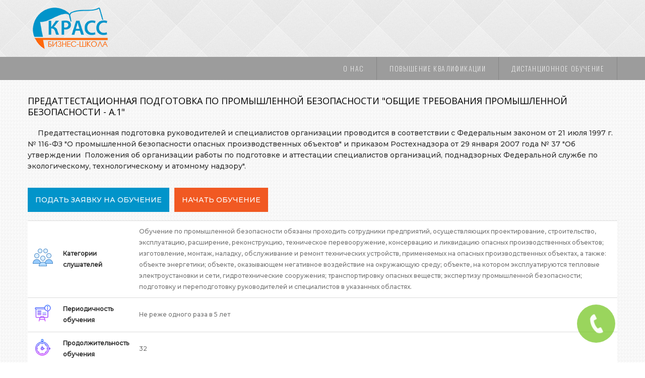

--- FILE ---
content_type: text/html; charset=utf-8
request_url: http://oookrass.ru/content/predattestacionnaya-podgotovka-po-promyshlennoy-bezopasnosti-obshchie-trebovaniya
body_size: 7317
content:
<!DOCTYPE html>
<html>
<head>
<meta charset="utf-8" />
<meta name="Generator" content="Drupal 7 (http://drupal.org)" />
<link rel="canonical" href="/content/predattestacionnaya-podgotovka-po-promyshlennoy-bezopasnosti-obshchie-trebovaniya" />
<link rel="shortlink" href="/node/39" />
<script src="https://www.google.com/recaptcha/api.js?hl=ru" async="async" defer="defer"></script>
<meta name="viewport" content="width=device-width" />
<link rel="shortcut icon" href="http://oookrass.ru/misc/favicon.ico" type="image/vnd.microsoft.icon" />
<title>Предаттестационная подготовка по промышленной безопасности &quot;Общие требования промышленной безопасности - А.1&quot; | &#039;КРАСС&#039; бизнес-школа</title>
<style type="text/css" media="all">
@import url("http://oookrass.ru/modules/system/system.base.css?po4upw");
@import url("http://oookrass.ru/modules/system/system.menus.css?po4upw");
@import url("http://oookrass.ru/modules/system/system.messages.css?po4upw");
@import url("http://oookrass.ru/modules/system/system.theme.css?po4upw");
</style>
<style type="text/css" media="all">
@import url("http://oookrass.ru/sites/all/modules/jquery_update/replace/ui/themes/base/minified/jquery.ui.core.min.css?po4upw");
@import url("http://oookrass.ru/sites/all/modules/jquery_update/replace/ui/themes/base/minified/jquery.ui.theme.min.css?po4upw");
</style>
<style type="text/css" media="all">
@import url("http://oookrass.ru/modules/field/theme/field.css?po4upw");
@import url("http://oookrass.ru/modules/node/node.css?po4upw");
@import url("http://oookrass.ru/modules/user/user.css?po4upw");
@import url("http://oookrass.ru/sites/all/modules/views/css/views.css?po4upw");
@import url("http://oookrass.ru/sites/all/modules/ckeditor/css/ckeditor.css?po4upw");
</style>
<style type="text/css" media="all">
@import url("http://oookrass.ru/sites/all/modules/ctools/css/ctools.css?po4upw");
@import url("http://oookrass.ru/sites/all/modules/ctools/css/modal.css?po4upw");
@import url("http://oookrass.ru/sites/all/modules/modal_forms/css/modal_forms_popup.css?po4upw");
@import url("http://oookrass.ru/sites/all/libraries/nivo-slider/themes/default/default.css?po4upw");
@import url("http://oookrass.ru/sites/all/libraries/nivo-slider/nivo-slider.css?po4upw");
@import url("http://oookrass.ru/sites/all/modules/webform/css/webform.css?po4upw");
</style>
<style type="text/css" media="all">
@import url("http://oookrass.ru/sites/all/themes/lexus_zymphonies_theme/css/font-awesome.css?po4upw");
@import url("http://oookrass.ru/sites/all/themes/lexus_zymphonies_theme/css/style.css?po4upw");
@import url("http://oookrass.ru/sites/all/themes/lexus_zymphonies_theme/css/media.css?po4upw");
@import url("http://oookrass.ru/sites/all/themes/krass/css/owl.carousel.min.css?po4upw");
@import url("http://oookrass.ru/sites/all/themes/krass/css/owl.theme.default.min.css?po4upw");
@import url("http://oookrass.ru/sites/all/themes/krass/css/animate.css?po4upw");
@import url("http://oookrass.ru/sites/all/themes/krass/css/them-style.css?po4upw");
</style>
<style type="text/css" media="all">
@import url("http://oookrass.ru/sites/default/files/fontyourface/font.css?po4upw");
</style>
<script type="text/javascript" src="http://oookrass.ru/sites/all/modules/jquery_update/replace/jquery/2.1/jquery.min.js?v=2.1.4"></script>
<script type="text/javascript" src="http://oookrass.ru/misc/jquery.once.js?v=1.2"></script>
<script type="text/javascript" src="http://oookrass.ru/misc/drupal.js?po4upw"></script>
<script type="text/javascript" src="http://oookrass.ru/sites/all/modules/jquery_update/replace/ui/ui/minified/jquery.ui.core.min.js?v=1.10.2"></script>
<script type="text/javascript" src="http://oookrass.ru/sites/all/modules/jquery_update/replace/ui/external/jquery.cookie.js?v=67fb34f6a866c40d0570"></script>
<script type="text/javascript" src="http://oookrass.ru/sites/all/modules/jquery_update/replace/jquery.form/4/jquery.form.min.js?v=4.2.1"></script>
<script type="text/javascript" src="//ajax.googleapis.com/ajax/libs/webfont/1.5.10/webfont.js"></script>
<script type="text/javascript" src="http://oookrass.ru/misc/ajax.js?v=7.59"></script>
<script type="text/javascript" src="http://oookrass.ru/sites/all/modules/jquery_update/js/jquery_update.js?v=0.0.1"></script>
<script type="text/javascript" src="http://oookrass.ru/sites/default/files/languages/ru_0iJgLETm05jMOTu1haBnT9latMBntZip2MGCyRIDuoA.js?po4upw"></script>
<script type="text/javascript" src="http://oookrass.ru/misc/progress.js?v=7.59"></script>
<script type="text/javascript" src="http://oookrass.ru/sites/all/modules/ctools/js/modal.js?po4upw"></script>
<script type="text/javascript" src="http://oookrass.ru/sites/all/modules/modal_forms/js/modal_forms_popup.js?po4upw"></script>
<script type="text/javascript" src="http://oookrass.ru/sites/all/libraries/maskedinput/jquery.maskedinput.js?po4upw"></script>
<script type="text/javascript" src="http://oookrass.ru/sites/all/modules/nivo_slider/js/nivo_slider.js?po4upw"></script>
<script type="text/javascript" src="http://oookrass.ru/sites/all/libraries/nivo-slider/jquery.nivo.slider.pack.js?po4upw"></script>
<script type="text/javascript" src="http://oookrass.ru/sites/all/modules/captcha/captcha.js?po4upw"></script>
<script type="text/javascript" src="http://oookrass.ru/sites/all/modules/webform/js/webform.js?po4upw"></script>
<script type="text/javascript" src="http://oookrass.ru/sites/all/modules/google_webfont_loader_api/google_webfont_loader_api.js?po4upw"></script>
<script type="text/javascript" src="http://oookrass.ru/sites/all/themes/lexus_zymphonies_theme/js/custom.js?po4upw"></script>
<script type="text/javascript" src="http://oookrass.ru/sites/all/themes/krass/js/call_me.js?po4upw"></script>
<script type="text/javascript" src="http://oookrass.ru/sites/all/themes/krass/js/owl.carousel.js?po4upw"></script>
<script type="text/javascript">
<!--//--><![CDATA[//><!--
jQuery.extend(Drupal.settings, {"basePath":"\/","pathPrefix":"","ajaxPageState":{"theme":"krass","theme_token":"075-fI1zLwocEOusLlwVIVkK2BNHbmU5crrHRQsEFJo","jquery_version":"2.1","js":{"sites\/all\/modules\/jquery_update\/replace\/jquery\/2.1\/jquery.min.js":1,"misc\/jquery.once.js":1,"misc\/drupal.js":1,"sites\/all\/modules\/jquery_update\/replace\/ui\/ui\/minified\/jquery.ui.core.min.js":1,"sites\/all\/modules\/jquery_update\/replace\/ui\/external\/jquery.cookie.js":1,"sites\/all\/modules\/jquery_update\/replace\/jquery.form\/4\/jquery.form.min.js":1,"\/\/ajax.googleapis.com\/ajax\/libs\/webfont\/1.5.10\/webfont.js":1,"misc\/ajax.js":1,"sites\/all\/modules\/jquery_update\/js\/jquery_update.js":1,"public:\/\/languages\/ru_0iJgLETm05jMOTu1haBnT9latMBntZip2MGCyRIDuoA.js":1,"misc\/progress.js":1,"sites\/all\/modules\/ctools\/js\/modal.js":1,"sites\/all\/modules\/modal_forms\/js\/modal_forms_popup.js":1,"sites\/all\/libraries\/maskedinput\/jquery.maskedinput.js":1,"sites\/all\/modules\/nivo_slider\/js\/nivo_slider.js":1,"sites\/all\/libraries\/nivo-slider\/jquery.nivo.slider.pack.js":1,"sites\/all\/modules\/captcha\/captcha.js":1,"sites\/all\/modules\/webform\/js\/webform.js":1,"sites\/all\/modules\/google_webfont_loader_api\/google_webfont_loader_api.js":1,"sites\/all\/themes\/lexus_zymphonies_theme\/js\/custom.js":1,"sites\/all\/themes\/krass\/js\/call_me.js":1,"sites\/all\/themes\/krass\/js\/owl.carousel.js":1},"css":{"modules\/system\/system.base.css":1,"modules\/system\/system.menus.css":1,"modules\/system\/system.messages.css":1,"modules\/system\/system.theme.css":1,"misc\/ui\/jquery.ui.core.css":1,"misc\/ui\/jquery.ui.theme.css":1,"modules\/field\/theme\/field.css":1,"modules\/node\/node.css":1,"modules\/user\/user.css":1,"sites\/all\/modules\/views\/css\/views.css":1,"sites\/all\/modules\/ckeditor\/css\/ckeditor.css":1,"sites\/all\/modules\/ctools\/css\/ctools.css":1,"sites\/all\/modules\/ctools\/css\/modal.css":1,"sites\/all\/modules\/modal_forms\/css\/modal_forms_popup.css":1,"sites\/all\/libraries\/nivo-slider\/themes\/default\/default.css":1,"sites\/all\/libraries\/nivo-slider\/nivo-slider.css":1,"sites\/all\/modules\/webform\/css\/webform.css":1,"sites\/all\/themes\/lexus_zymphonies_theme\/css\/font-awesome.css":1,"sites\/all\/themes\/lexus_zymphonies_theme\/css\/style.css":1,"sites\/all\/themes\/lexus_zymphonies_theme\/css\/media.css":1,"sites\/all\/themes\/krass\/css\/owl.carousel.min.css":1,"sites\/all\/themes\/krass\/css\/owl.theme.default.min.css":1,"sites\/all\/themes\/krass\/css\/animate.css":1,"sites\/all\/themes\/krass\/css\/them-style.css":1,"sites\/default\/files\/fontyourface\/font.css":1}},"CToolsModal":{"loadingText":"Loading...","closeText":"Close Window","closeImage":"\u003Cimg src=\u0022http:\/\/oookrass.ru\/sites\/all\/modules\/ctools\/images\/icon-close-window.png\u0022 alt=\u0022Close window\u0022 title=\u0022Close window\u0022 \/\u003E","throbber":"\u003Cimg src=\u0022http:\/\/oookrass.ru\/sites\/all\/modules\/ctools\/images\/throbber.gif\u0022 alt=\u0022\u0417\u0430\u0433\u0440\u0443\u0437\u043a\u0430\u0022 title=\u0022Loading...\u0022 \/\u003E"},"modal-popup-small":{"modalSize":{"type":"fixed","width":300,"height":300},"modalOptions":{"opacity":0.85,"background":"#000"},"animation":"fadeIn","modalTheme":"ModalFormsPopup","throbber":"\u003Cimg src=\u0022http:\/\/oookrass.ru\/sites\/all\/modules\/modal_forms\/images\/loading_animation.gif\u0022 alt=\u0022Loading...\u0022 title=\u0022\u0417\u0430\u0433\u0440\u0443\u0437\u043a\u0430\u0022 \/\u003E","closeText":"Close"},"modal-popup-medium":{"modalSize":{"type":"fixed","width":550,"height":450},"modalOptions":{"opacity":0.85,"background":"#000"},"animation":"fadeIn","modalTheme":"ModalFormsPopup","throbber":"\u003Cimg src=\u0022http:\/\/oookrass.ru\/sites\/all\/modules\/modal_forms\/images\/loading_animation.gif\u0022 alt=\u0022Loading...\u0022 title=\u0022\u0417\u0430\u0433\u0440\u0443\u0437\u043a\u0430\u0022 \/\u003E","closeText":"Close"},"modal-popup-large":{"modalSize":{"type":"scale","width":0.8,"height":0.8},"modalOptions":{"opacity":0.85,"background":"#000"},"animation":"fadeIn","modalTheme":"ModalFormsPopup","throbber":"\u003Cimg src=\u0022http:\/\/oookrass.ru\/sites\/all\/modules\/modal_forms\/images\/loading_animation.gif\u0022 alt=\u0022Loading...\u0022 title=\u0022\u0417\u0430\u0433\u0440\u0443\u0437\u043a\u0430\u0022 \/\u003E","closeText":"Close"},"nivo_slider":{"effect":"random","slices":15,"boxCols":8,"boxRows":4,"animSpeed":700,"pauseTime":6000,"startSlide":0,"directionNav":true,"controlNav":true,"controlNavThumbs":false,"pauseOnHover":true,"manualAdvance":false,"prevText":"\u041d\u0430\u0437\u0430\u0434","nextText":"\u0412\u043f\u0435\u0440\u0451\u0434","randomStart":true},"urlIsAjaxTrusted":{"\/content\/predattestacionnaya-podgotovka-po-promyshlennoy-bezopasnosti-obshchie-trebovaniya":true},"google_webfont_loader_api_setting":{"google":{"families":["Oswald:200:cyrillic","Montserrat:500:cyrillic"]}}});
//--><!]]>
</script>

<!--[if IE 8 ]>    <html class="ie8 ielt9"> <![endif]-->
<!--[if lt IE 9]><script src="http://html5shiv.googlecode.com/svn/trunk/html5.js"></script><![endif]-->
</head>
<body class="html not-front not-logged-in no-sidebars page-node page-node- page-node-39 node-type-distans">
	<div id="skip-link">
		<a href="#main-content" class="element-invisible element-focusable">Перейти к основному содержанию</a>
	</div>
  	 <!-- /.region -->
	

<!-- header -->

<div id="header_wrapper">
  <header id="header" class="clearfix">
    <div class="logo_wrap">
              <div id="logo"><a href="/" title="Главная"><img src="http://oookrass.ru/sites/default/files/bs1_0.png"/></a></div>
      
    </div>
         
      </header>
</div>

<!-- End Header -->
  
  <div class="menu-wrap">
    <div class="full-wrap clearfix">
      <nav id="main-menu"  role="navigation">
        <a class="nav-toggle" href="#">Navigation</a>
        <div class="menu-navigation-container">
          <ul class="menu"><li class="first expanded"><a href="/content/%D0%BE-%D1%88%D0%BA%D0%BE%D0%BB%D0%B5">О НАС</a><ul class="menu"><li class="first leaf"><a href="/content/obshchestvo-s-ogranichennoy-otvetstvennostyu-krass">КОНТАКТЫ</a></li>
<li class="last leaf"><a href="/content/dokumenty">Документы</a></li>
</ul></li>
<li class="leaf"><a href="/training">ПОВЫШЕНИЕ КВАЛИФИКАЦИИ</a></li>
<li class="last leaf"><a href="/distance-learning" title="">Дистанционное обучение</a></li>
</ul>        </div>
        <div class="clear"></div>
      </nav>
      
    </div>
  </div>

  <div class="slideshow">

      
  </div>

<div id="top-area">         
        </div>

<div id="page-wrap">

  
  <div id="container">
    <div class="container-wrap">
      <div class="content-sidebar-wrap">
        <div id="content">



          <section id="post-content" role="main">
                                                  <h1 class="page-title">Предаттестационная подготовка по промышленной безопасности &quot;Общие требования промышленной безопасности - А.1&quot;</h1>
                                                                        <div class="region region-content">
  <div id="block-system-main" class="block block-system">

      
  <div class="content">
                            
      
    
  <div class="content node-distans">
    <div class="field field-name-body field-type-text-with-summary field-label-hidden"><div class="field-items"><div class="field-item even"><p>Предаттестационная подготовка руководителей и специалистов организации проводится в соответствии с Федеральным законом от 21 июля 1997 г. № 116-ФЗ "О промышленной безопасности опасных производственных объектов" и приказом Ростехнадзора от 29 января 2007 года № 37 "Об утверждении&nbsp; Положения об организации работы по подготовке и аттестации специалистов организаций, поднадзорных Федеральной службе по экологическому, технологическому и атомному надзору".</p>
</div></div></div><!--
This file is not used by Drupal core, which uses theme functions instead.
See http://api.drupal.org/api/function/theme_field/7 for details.
After copying this file to your theme's folder and customizing it, remove this
HTML comment.
-->
  <div class="zapros_form">    
       <a href="/content/podat-zayavku-na-obuchenie?name_k=Предаттестационная подготовка по промышленной безопасности "Общие требования промышленной безопасности - А.1"" class="autodialog autogialog-processed">ПОДАТЬ ЗАЯВКУ НА ОБУЧЕНИЕ</a>
  </div>
  <div class="zapros_form ob_start">
	<a href="http://edu.oookrass.ru/" target="_blank" class="autodialog autogialog-processed">НАЧАТЬ ОБУЧЕНИЕ</a>
  </div>

<table class="thin-border">
    <tr>
        <td style="width:60px; border:0;">
            <img src='/sites/all/themes/krass/images/ludi.png ' alt=""/>
        </td>
        <td style="width:151px; border:0;">
            <span><b>Категории слушателей</b></span>
        </td>
        <td style="border:0;">
		                    Обучение по промышленной безопасности обязаны проходить сотрудники предприятий, осуществляющих проектирование, строительство, эксплуатацию, расширение, реконструкцию, техническое перевооружение, консервацию и ликвидацию опасных производственных объектов; изготовление, монтаж, наладку, обслуживание и ремонт технических устройств, применяемых на опасных производственных объектах, а также: объекте энергетики; объекте, оказывающем негативное воздействие на окружающую среду; объекте, на котором эксплуатируются тепловые электроустановки и сети, гидротехнические сооружения; транспортировку опасных веществ; экспертизу промышленной безопасности; подготовку и переподготовку руководителей и специалистов в указанных областях.                    </td>
    </tr>
</table>

<!--
This file is not used by Drupal core, which uses theme functions instead.
See http://api.drupal.org/api/function/theme_field/7 for details.
After copying this file to your theme's folder and customizing it, remove this
HTML comment.
-->

<table class="thin-border">
    <tr>
        <td style="width:60px; border:0;">
            <img src='/sites/all/themes/krass/images/period.png ' alt=""/>
        </td>
        <td style="width:151px; border:0;">
            <span><b>Периодичность обучения</b></span>
        </td>
        <td style="border:0;">
		                    Не реже одного раза в 5 лет                    </td>
    </tr>
</table>

<!--
This file is not used by Drupal core, which uses theme functions instead.
See http://api.drupal.org/api/function/theme_field/7 for details.
After copying this file to your theme's folder and customizing it, remove this
HTML comment.
-->

<table class="thin-border">
    <tr>
        <td style="width:60px; border:0;">
            <img src='/sites/all/themes/krass/images/learn_duration.png ' alt=""/>
        </td>
        <td style="width:151px; border:0;">
            <span><b>Продолжительность обучения</b></span>
        </td>
        <td style="border:0;">
		                    32                    </td>
    </tr>
</table>

<!--
This file is not used by Drupal core, which uses theme functions instead.
See http://api.drupal.org/api/function/theme_field/7 for details.
After copying this file to your theme's folder and customizing it, remove this
HTML comment.
-->

<table class="thin-border">
    <tr>
        <td style="width:60px; border:0;">
            <img src='/sites/all/themes/krass/images/rubl.png ' alt=""/>
        </td>
        <td style="width:151px; border:0;">
            <span><b>Стоимость</b></span>
        </td>
        <td style="border:0;">
		                    3000                    </td>
    </tr>
</table>

<!--
This file is not used by Drupal core, which uses theme functions instead.
See http://api.drupal.org/api/function/theme_field/7 for details.
After copying this file to your theme's folder and customizing it, remove this
HTML comment.
-->

<table class="thin-border">
    <tr>
        <td style="width:60px; border:0;">
            <img src='/sites/all/themes/krass/images/document.png ' alt=""/>
        </td>
        <td style="width:151px; border:0;">
            <span><b>Документ</b></span>
        </td>
        <td style="border:0;">
		                    Справка о прохождении предаттестационной подготовки, которая предъявляется в Ростехнадзоре при прохождении экзамена                    </td>
    </tr>
</table>

<!--
This file is not used by Drupal core, which uses theme functions instead.
See http://api.drupal.org/api/function/theme_field/7 for details.
After copying this file to your theme's folder and customizing it, remove this
HTML comment.
-->

<div style="margin-top:20px;" class="field field-name-field-prog-kurs field-type-text-long field-label-above">
      <h1>Программа обучающего курса</h1>
    <div class="field-items">
          <div class="field-item even"><p><strong>Тема 1. Законодательство в области общих требований промышленной безопасности.</strong></p>
<p><strong>Тема 2. Обязанности организаций в обеспечении промышленной безопасности.</strong></p>
<p><strong>Тема 3. Лицензирование и сертификация опасных производственных объектов.</strong></p>
<p><strong>Тема 4. Производственный контроль на опасных производственных объектах.</strong></p>
<p><strong>Тема 5. Экспертиза, декларирование и страхование опасных производственных объектов.&nbsp;</strong></p>
</div>
      </div>
</div>

  <div class="zapros_form">    
        <a href="/content/podat-zayavku-na-obuchenie?name_k=Предаттестационная подготовка по промышленной безопасности "Общие требования промышленной безопасности - А.1"" class="autodialog autogialog-processed">ПОДАТЬ ЗАЯВКУ НА ОБУЧЕНИЕ</a>
  </div>
  </div>

      <footer>
          </footer>
  
    </div>
  
</div> <!-- /.block -->
<div id="block-nivo-slider-nivo-slider" class="block block-nivo-slider">

      
  <div class="content">
      </div>
  
</div> <!-- /.block -->
</div>
 <!-- /.region -->
          </section>
        </div>
      
              
        </div>

        
    </div>
  </div>

   
    <div id="footer_wrapper" class="footer_block bottom_widget">      
        <div id="footer-area" class="full-wrap clearfix">
                    <div class="column"><div class="region region-bottom-widget-1">
  <div id="block-block-7" class="block block-block">

        <h2 >Новости</h2>
    
  <div class="content">
    <p><strong>21/11/2018</strong>&nbsp;Заканчивается набор в группу обучения по специальности "Бухгалтер" (1с бухгалтерия 8)&nbsp;<em>115&nbsp;<em>академических&nbsp;</em>часов). Начало обучения с 03.12.2018.&nbsp;Успейте подать&nbsp; заявку :</em>&nbsp;ТЕЛ.&nbsp;8(933)200-44-98,&nbsp;E-MAIL:&nbsp;<a href="mailto:krass_24@mail.ru">KRASS_24@MAIL.RU</a></p>
<p><strong>02/10/2018</strong> 10.10.2018&nbsp;Планируется обучение по "Программе по охране труда руководителей и специалистов организации" <em>(40&nbsp;<em>академических&nbsp;</em>часов)</em></p>
<p><strong>02/10/2018</strong> 22.10.2018 Планируется обучение по&nbsp;программе&nbsp;«Обучение безопасным методам и приемам выполнения работ на высоте» <em>(24 академических часа)</em></p>
<p><strong>27/06/2018</strong> Заработал сайт, рады приветствовать!</p>
  </div>
  
</div> <!-- /.block -->
</div>
 <!-- /.region -->
</div>
                              <div class="column two"><div class="region region-bottom-widget-2">
  <div id="block-block-6" class="block block-block">

      
  <div class="content">
    <iframe src="https://www.google.com/maps/embed?pb=!1m18!1m12!1m3!1d1112.355520718913!2d94.60836613371231!3d56.11021789818802!2m3!1f0!2f0!3f0!3m2!1i1024!2i768!4f13.1!3m3!1m2!1s0x5cd855c2d63c88c9%3A0x68ea751240cbc83a!2z0J7QntCeItCa0KDQkNCh0KEi!5e0!3m2!1sru!2sru!4v1530074244906" width="100%" height="450" frameborder="0" style="border:0" allowfullscreen></iframe>  </div>
  
</div> <!-- /.block -->
</div>
 <!-- /.region -->
</div>
                              <div class="column"><div class="region region-bottom-widget-3">
  <div id="block-webform-client-block-2" class="block block-webform">

        <h2 >Обратная связь</h2>
    
  <div class="content">
    <form class="webform-client-form webform-client-form-2" action="/content/predattestacionnaya-podgotovka-po-promyshlennoy-bezopasnosti-obshchie-trebovaniya" method="post" id="webform-client-form-2" accept-charset="UTF-8"><div><div  class="form-item webform-component webform-component-textfield webform-component--name">
  <label for="edit-submitted-name">Ф.И.О. <span class="form-required" title="Это поле обязательно для заполнения.">*</span></label>
 <input required="required" type="text" id="edit-submitted-name" name="submitted[name]" value="" size="60" maxlength="128" class="form-text required" />
</div>
<div  class="form-item webform-component webform-component-email webform-component--e-mail">
  <label for="edit-submitted-e-mail">E-MAIL </label>
 <input class="email form-text form-email" type="email" id="edit-submitted-e-mail" name="submitted[e_mail]" size="60" />
</div>
<div  class="form-item webform-component webform-component-textarea webform-component--soob">
  <label for="edit-submitted-soob">Сообщение <span class="form-required" title="Это поле обязательно для заполнения.">*</span></label>
 <div class="form-textarea-wrapper"><textarea required="required" id="edit-submitted-soob" name="submitted[soob]" cols="60" rows="5" class="form-textarea required"></textarea></div>
</div>
<input type="hidden" name="details[sid]" />
<input type="hidden" name="details[page_num]" value="1" />
<input type="hidden" name="details[page_count]" value="1" />
<input type="hidden" name="details[finished]" value="0" />
<input type="hidden" name="form_build_id" value="form-X04SF3avLbX3rwP9iUGvWiIS-loocClWn2XvC5fjiWA" />
<input type="hidden" name="form_id" value="webform_client_form_2" />
<div class="captcha"><input type="hidden" name="captcha_sid" value="964154" />
<input type="hidden" name="captcha_token" value="0bb9a43afe65ff3d8e4cc86f97ad9a7e" />
<input type="hidden" name="captcha_response" value="Google no captcha" />
<div class="g-recaptcha" data-sitekey="6LcTl2UUAAAAAK-0J10dUw8nwvjcQOvmGHXv7nF4" data-theme="light" data-type="image" data-size="compact"></div></div><div class="form-actions"><input class="webform-submit button-primary form-submit" type="submit" name="op" value="Отправить" /></div></div></form>  </div>
  
</div> <!-- /.block -->
</div>
 <!-- /.region -->
</div>
                  </div>
    </div>
  
</div>


<!-- Footer -->

<div id="footer">

  
  <div class="footer_credit">
      
    <div id="copyright" class="full-wrap clearfix">
      <div class="copyright">&copy; 2026 'КРАСС' бизнес-школа. All Rights Reserved.</div> 
      
      <!-- Social Links -->
        
            <!-- End Social Links -->

    </div>

  </div>

</div>
<a id="popup__toggle" class="button" href="#"></div><div class="circle-fill" style="transform-origin: center;"></div><div class="img-circle" style="transform-origin: center;"><div class="img-circleblock" style="transform-origin: center;"></div></div></a>
<div class='fixed-overlay nviz'><div  id='call-me-form'><div id='call-me-close'>закрыть</div><form class="webform-client-form webform-client-form-1" action="/content/predattestacionnaya-podgotovka-po-promyshlennoy-bezopasnosti-obshchie-trebovaniya" method="post" id="webform-client-form-1" accept-charset="UTF-8"><div><div  class="form-item webform-component webform-component-textfield webform-component--name-t">
  <label for="edit-submitted-name-t">Ф.И.О. </label>
 <input type="text" id="edit-submitted-name-t" name="submitted[name_t]" value="" size="60" maxlength="128" class="form-text" />
</div>
<div  class="form-item webform-component webform-component-textfield webform-component--phone-contsct">
  <label for="edit-submitted-phone-contsct">Номер телефона <span class="form-required" title="Это поле обязательно для заполнения.">*</span></label>
 <input required="required" type="text" id="edit-submitted-phone-contsct" name="submitted[phone_contsct]" value="" size="60" maxlength="128" class="form-text required" />
</div>
<input type="hidden" name="details[sid]" />
<input type="hidden" name="details[page_num]" value="1" />
<input type="hidden" name="details[page_count]" value="1" />
<input type="hidden" name="details[finished]" value="0" />
<input type="hidden" name="form_build_id" value="form-9qFCUsBFr_LNzi4yd1qFuQZ4HJTlsga3q1raFHEzqRc" />
<input type="hidden" name="form_id" value="webform_client_form_1" />
<div class="captcha"><input type="hidden" name="captcha_sid" value="964155" />
<input type="hidden" name="captcha_token" value="c487caecd9859e6d0c9da634e91c5c6e" />
<input type="hidden" name="captcha_response" value="Google no captcha" />
<div class="g-recaptcha" data-sitekey="6LcTl2UUAAAAAK-0J10dUw8nwvjcQOvmGHXv7nF4" data-theme="light" data-type="image" data-size="compact"></div></div><div class="form-actions"><input class="webform-submit button-primary form-submit" type="submit" name="op" value="Отправить" /></div></div></form></div></div>
	 <!-- /.region -->
	
         <script>
            jQuery(document).ready(function($) {
              $('.fadeOut').owlCarousel({
                items: 1,
                animateOut: 'fadeOut',
                loop: true,
                margin: 10,
              });
              $('.custom1').owlCarousel({
                animateOut: 'slideOutDown',
                animateIn: 'flipInX',
				loop:true,
                items: 1,
                margin: 30,
				autoplay: true,
                autoplayTimeout: 4000,
                stagePadding: 30,
                smartSpeed: 450
              });
            });
          </script>
	
	
</body>
</html>

--- FILE ---
content_type: text/html; charset=utf-8
request_url: https://www.google.com/recaptcha/api2/anchor?ar=1&k=6LcTl2UUAAAAAK-0J10dUw8nwvjcQOvmGHXv7nF4&co=aHR0cDovL29vb2tyYXNzLnJ1Ojgw&hl=ru&type=image&v=PoyoqOPhxBO7pBk68S4YbpHZ&theme=light&size=compact&anchor-ms=80000&execute-ms=30000&cb=wfsf8msfpwhm
body_size: 49758
content:
<!DOCTYPE HTML><html dir="ltr" lang="ru"><head><meta http-equiv="Content-Type" content="text/html; charset=UTF-8">
<meta http-equiv="X-UA-Compatible" content="IE=edge">
<title>reCAPTCHA</title>
<style type="text/css">
/* cyrillic-ext */
@font-face {
  font-family: 'Roboto';
  font-style: normal;
  font-weight: 400;
  font-stretch: 100%;
  src: url(//fonts.gstatic.com/s/roboto/v48/KFO7CnqEu92Fr1ME7kSn66aGLdTylUAMa3GUBHMdazTgWw.woff2) format('woff2');
  unicode-range: U+0460-052F, U+1C80-1C8A, U+20B4, U+2DE0-2DFF, U+A640-A69F, U+FE2E-FE2F;
}
/* cyrillic */
@font-face {
  font-family: 'Roboto';
  font-style: normal;
  font-weight: 400;
  font-stretch: 100%;
  src: url(//fonts.gstatic.com/s/roboto/v48/KFO7CnqEu92Fr1ME7kSn66aGLdTylUAMa3iUBHMdazTgWw.woff2) format('woff2');
  unicode-range: U+0301, U+0400-045F, U+0490-0491, U+04B0-04B1, U+2116;
}
/* greek-ext */
@font-face {
  font-family: 'Roboto';
  font-style: normal;
  font-weight: 400;
  font-stretch: 100%;
  src: url(//fonts.gstatic.com/s/roboto/v48/KFO7CnqEu92Fr1ME7kSn66aGLdTylUAMa3CUBHMdazTgWw.woff2) format('woff2');
  unicode-range: U+1F00-1FFF;
}
/* greek */
@font-face {
  font-family: 'Roboto';
  font-style: normal;
  font-weight: 400;
  font-stretch: 100%;
  src: url(//fonts.gstatic.com/s/roboto/v48/KFO7CnqEu92Fr1ME7kSn66aGLdTylUAMa3-UBHMdazTgWw.woff2) format('woff2');
  unicode-range: U+0370-0377, U+037A-037F, U+0384-038A, U+038C, U+038E-03A1, U+03A3-03FF;
}
/* math */
@font-face {
  font-family: 'Roboto';
  font-style: normal;
  font-weight: 400;
  font-stretch: 100%;
  src: url(//fonts.gstatic.com/s/roboto/v48/KFO7CnqEu92Fr1ME7kSn66aGLdTylUAMawCUBHMdazTgWw.woff2) format('woff2');
  unicode-range: U+0302-0303, U+0305, U+0307-0308, U+0310, U+0312, U+0315, U+031A, U+0326-0327, U+032C, U+032F-0330, U+0332-0333, U+0338, U+033A, U+0346, U+034D, U+0391-03A1, U+03A3-03A9, U+03B1-03C9, U+03D1, U+03D5-03D6, U+03F0-03F1, U+03F4-03F5, U+2016-2017, U+2034-2038, U+203C, U+2040, U+2043, U+2047, U+2050, U+2057, U+205F, U+2070-2071, U+2074-208E, U+2090-209C, U+20D0-20DC, U+20E1, U+20E5-20EF, U+2100-2112, U+2114-2115, U+2117-2121, U+2123-214F, U+2190, U+2192, U+2194-21AE, U+21B0-21E5, U+21F1-21F2, U+21F4-2211, U+2213-2214, U+2216-22FF, U+2308-230B, U+2310, U+2319, U+231C-2321, U+2336-237A, U+237C, U+2395, U+239B-23B7, U+23D0, U+23DC-23E1, U+2474-2475, U+25AF, U+25B3, U+25B7, U+25BD, U+25C1, U+25CA, U+25CC, U+25FB, U+266D-266F, U+27C0-27FF, U+2900-2AFF, U+2B0E-2B11, U+2B30-2B4C, U+2BFE, U+3030, U+FF5B, U+FF5D, U+1D400-1D7FF, U+1EE00-1EEFF;
}
/* symbols */
@font-face {
  font-family: 'Roboto';
  font-style: normal;
  font-weight: 400;
  font-stretch: 100%;
  src: url(//fonts.gstatic.com/s/roboto/v48/KFO7CnqEu92Fr1ME7kSn66aGLdTylUAMaxKUBHMdazTgWw.woff2) format('woff2');
  unicode-range: U+0001-000C, U+000E-001F, U+007F-009F, U+20DD-20E0, U+20E2-20E4, U+2150-218F, U+2190, U+2192, U+2194-2199, U+21AF, U+21E6-21F0, U+21F3, U+2218-2219, U+2299, U+22C4-22C6, U+2300-243F, U+2440-244A, U+2460-24FF, U+25A0-27BF, U+2800-28FF, U+2921-2922, U+2981, U+29BF, U+29EB, U+2B00-2BFF, U+4DC0-4DFF, U+FFF9-FFFB, U+10140-1018E, U+10190-1019C, U+101A0, U+101D0-101FD, U+102E0-102FB, U+10E60-10E7E, U+1D2C0-1D2D3, U+1D2E0-1D37F, U+1F000-1F0FF, U+1F100-1F1AD, U+1F1E6-1F1FF, U+1F30D-1F30F, U+1F315, U+1F31C, U+1F31E, U+1F320-1F32C, U+1F336, U+1F378, U+1F37D, U+1F382, U+1F393-1F39F, U+1F3A7-1F3A8, U+1F3AC-1F3AF, U+1F3C2, U+1F3C4-1F3C6, U+1F3CA-1F3CE, U+1F3D4-1F3E0, U+1F3ED, U+1F3F1-1F3F3, U+1F3F5-1F3F7, U+1F408, U+1F415, U+1F41F, U+1F426, U+1F43F, U+1F441-1F442, U+1F444, U+1F446-1F449, U+1F44C-1F44E, U+1F453, U+1F46A, U+1F47D, U+1F4A3, U+1F4B0, U+1F4B3, U+1F4B9, U+1F4BB, U+1F4BF, U+1F4C8-1F4CB, U+1F4D6, U+1F4DA, U+1F4DF, U+1F4E3-1F4E6, U+1F4EA-1F4ED, U+1F4F7, U+1F4F9-1F4FB, U+1F4FD-1F4FE, U+1F503, U+1F507-1F50B, U+1F50D, U+1F512-1F513, U+1F53E-1F54A, U+1F54F-1F5FA, U+1F610, U+1F650-1F67F, U+1F687, U+1F68D, U+1F691, U+1F694, U+1F698, U+1F6AD, U+1F6B2, U+1F6B9-1F6BA, U+1F6BC, U+1F6C6-1F6CF, U+1F6D3-1F6D7, U+1F6E0-1F6EA, U+1F6F0-1F6F3, U+1F6F7-1F6FC, U+1F700-1F7FF, U+1F800-1F80B, U+1F810-1F847, U+1F850-1F859, U+1F860-1F887, U+1F890-1F8AD, U+1F8B0-1F8BB, U+1F8C0-1F8C1, U+1F900-1F90B, U+1F93B, U+1F946, U+1F984, U+1F996, U+1F9E9, U+1FA00-1FA6F, U+1FA70-1FA7C, U+1FA80-1FA89, U+1FA8F-1FAC6, U+1FACE-1FADC, U+1FADF-1FAE9, U+1FAF0-1FAF8, U+1FB00-1FBFF;
}
/* vietnamese */
@font-face {
  font-family: 'Roboto';
  font-style: normal;
  font-weight: 400;
  font-stretch: 100%;
  src: url(//fonts.gstatic.com/s/roboto/v48/KFO7CnqEu92Fr1ME7kSn66aGLdTylUAMa3OUBHMdazTgWw.woff2) format('woff2');
  unicode-range: U+0102-0103, U+0110-0111, U+0128-0129, U+0168-0169, U+01A0-01A1, U+01AF-01B0, U+0300-0301, U+0303-0304, U+0308-0309, U+0323, U+0329, U+1EA0-1EF9, U+20AB;
}
/* latin-ext */
@font-face {
  font-family: 'Roboto';
  font-style: normal;
  font-weight: 400;
  font-stretch: 100%;
  src: url(//fonts.gstatic.com/s/roboto/v48/KFO7CnqEu92Fr1ME7kSn66aGLdTylUAMa3KUBHMdazTgWw.woff2) format('woff2');
  unicode-range: U+0100-02BA, U+02BD-02C5, U+02C7-02CC, U+02CE-02D7, U+02DD-02FF, U+0304, U+0308, U+0329, U+1D00-1DBF, U+1E00-1E9F, U+1EF2-1EFF, U+2020, U+20A0-20AB, U+20AD-20C0, U+2113, U+2C60-2C7F, U+A720-A7FF;
}
/* latin */
@font-face {
  font-family: 'Roboto';
  font-style: normal;
  font-weight: 400;
  font-stretch: 100%;
  src: url(//fonts.gstatic.com/s/roboto/v48/KFO7CnqEu92Fr1ME7kSn66aGLdTylUAMa3yUBHMdazQ.woff2) format('woff2');
  unicode-range: U+0000-00FF, U+0131, U+0152-0153, U+02BB-02BC, U+02C6, U+02DA, U+02DC, U+0304, U+0308, U+0329, U+2000-206F, U+20AC, U+2122, U+2191, U+2193, U+2212, U+2215, U+FEFF, U+FFFD;
}
/* cyrillic-ext */
@font-face {
  font-family: 'Roboto';
  font-style: normal;
  font-weight: 500;
  font-stretch: 100%;
  src: url(//fonts.gstatic.com/s/roboto/v48/KFO7CnqEu92Fr1ME7kSn66aGLdTylUAMa3GUBHMdazTgWw.woff2) format('woff2');
  unicode-range: U+0460-052F, U+1C80-1C8A, U+20B4, U+2DE0-2DFF, U+A640-A69F, U+FE2E-FE2F;
}
/* cyrillic */
@font-face {
  font-family: 'Roboto';
  font-style: normal;
  font-weight: 500;
  font-stretch: 100%;
  src: url(//fonts.gstatic.com/s/roboto/v48/KFO7CnqEu92Fr1ME7kSn66aGLdTylUAMa3iUBHMdazTgWw.woff2) format('woff2');
  unicode-range: U+0301, U+0400-045F, U+0490-0491, U+04B0-04B1, U+2116;
}
/* greek-ext */
@font-face {
  font-family: 'Roboto';
  font-style: normal;
  font-weight: 500;
  font-stretch: 100%;
  src: url(//fonts.gstatic.com/s/roboto/v48/KFO7CnqEu92Fr1ME7kSn66aGLdTylUAMa3CUBHMdazTgWw.woff2) format('woff2');
  unicode-range: U+1F00-1FFF;
}
/* greek */
@font-face {
  font-family: 'Roboto';
  font-style: normal;
  font-weight: 500;
  font-stretch: 100%;
  src: url(//fonts.gstatic.com/s/roboto/v48/KFO7CnqEu92Fr1ME7kSn66aGLdTylUAMa3-UBHMdazTgWw.woff2) format('woff2');
  unicode-range: U+0370-0377, U+037A-037F, U+0384-038A, U+038C, U+038E-03A1, U+03A3-03FF;
}
/* math */
@font-face {
  font-family: 'Roboto';
  font-style: normal;
  font-weight: 500;
  font-stretch: 100%;
  src: url(//fonts.gstatic.com/s/roboto/v48/KFO7CnqEu92Fr1ME7kSn66aGLdTylUAMawCUBHMdazTgWw.woff2) format('woff2');
  unicode-range: U+0302-0303, U+0305, U+0307-0308, U+0310, U+0312, U+0315, U+031A, U+0326-0327, U+032C, U+032F-0330, U+0332-0333, U+0338, U+033A, U+0346, U+034D, U+0391-03A1, U+03A3-03A9, U+03B1-03C9, U+03D1, U+03D5-03D6, U+03F0-03F1, U+03F4-03F5, U+2016-2017, U+2034-2038, U+203C, U+2040, U+2043, U+2047, U+2050, U+2057, U+205F, U+2070-2071, U+2074-208E, U+2090-209C, U+20D0-20DC, U+20E1, U+20E5-20EF, U+2100-2112, U+2114-2115, U+2117-2121, U+2123-214F, U+2190, U+2192, U+2194-21AE, U+21B0-21E5, U+21F1-21F2, U+21F4-2211, U+2213-2214, U+2216-22FF, U+2308-230B, U+2310, U+2319, U+231C-2321, U+2336-237A, U+237C, U+2395, U+239B-23B7, U+23D0, U+23DC-23E1, U+2474-2475, U+25AF, U+25B3, U+25B7, U+25BD, U+25C1, U+25CA, U+25CC, U+25FB, U+266D-266F, U+27C0-27FF, U+2900-2AFF, U+2B0E-2B11, U+2B30-2B4C, U+2BFE, U+3030, U+FF5B, U+FF5D, U+1D400-1D7FF, U+1EE00-1EEFF;
}
/* symbols */
@font-face {
  font-family: 'Roboto';
  font-style: normal;
  font-weight: 500;
  font-stretch: 100%;
  src: url(//fonts.gstatic.com/s/roboto/v48/KFO7CnqEu92Fr1ME7kSn66aGLdTylUAMaxKUBHMdazTgWw.woff2) format('woff2');
  unicode-range: U+0001-000C, U+000E-001F, U+007F-009F, U+20DD-20E0, U+20E2-20E4, U+2150-218F, U+2190, U+2192, U+2194-2199, U+21AF, U+21E6-21F0, U+21F3, U+2218-2219, U+2299, U+22C4-22C6, U+2300-243F, U+2440-244A, U+2460-24FF, U+25A0-27BF, U+2800-28FF, U+2921-2922, U+2981, U+29BF, U+29EB, U+2B00-2BFF, U+4DC0-4DFF, U+FFF9-FFFB, U+10140-1018E, U+10190-1019C, U+101A0, U+101D0-101FD, U+102E0-102FB, U+10E60-10E7E, U+1D2C0-1D2D3, U+1D2E0-1D37F, U+1F000-1F0FF, U+1F100-1F1AD, U+1F1E6-1F1FF, U+1F30D-1F30F, U+1F315, U+1F31C, U+1F31E, U+1F320-1F32C, U+1F336, U+1F378, U+1F37D, U+1F382, U+1F393-1F39F, U+1F3A7-1F3A8, U+1F3AC-1F3AF, U+1F3C2, U+1F3C4-1F3C6, U+1F3CA-1F3CE, U+1F3D4-1F3E0, U+1F3ED, U+1F3F1-1F3F3, U+1F3F5-1F3F7, U+1F408, U+1F415, U+1F41F, U+1F426, U+1F43F, U+1F441-1F442, U+1F444, U+1F446-1F449, U+1F44C-1F44E, U+1F453, U+1F46A, U+1F47D, U+1F4A3, U+1F4B0, U+1F4B3, U+1F4B9, U+1F4BB, U+1F4BF, U+1F4C8-1F4CB, U+1F4D6, U+1F4DA, U+1F4DF, U+1F4E3-1F4E6, U+1F4EA-1F4ED, U+1F4F7, U+1F4F9-1F4FB, U+1F4FD-1F4FE, U+1F503, U+1F507-1F50B, U+1F50D, U+1F512-1F513, U+1F53E-1F54A, U+1F54F-1F5FA, U+1F610, U+1F650-1F67F, U+1F687, U+1F68D, U+1F691, U+1F694, U+1F698, U+1F6AD, U+1F6B2, U+1F6B9-1F6BA, U+1F6BC, U+1F6C6-1F6CF, U+1F6D3-1F6D7, U+1F6E0-1F6EA, U+1F6F0-1F6F3, U+1F6F7-1F6FC, U+1F700-1F7FF, U+1F800-1F80B, U+1F810-1F847, U+1F850-1F859, U+1F860-1F887, U+1F890-1F8AD, U+1F8B0-1F8BB, U+1F8C0-1F8C1, U+1F900-1F90B, U+1F93B, U+1F946, U+1F984, U+1F996, U+1F9E9, U+1FA00-1FA6F, U+1FA70-1FA7C, U+1FA80-1FA89, U+1FA8F-1FAC6, U+1FACE-1FADC, U+1FADF-1FAE9, U+1FAF0-1FAF8, U+1FB00-1FBFF;
}
/* vietnamese */
@font-face {
  font-family: 'Roboto';
  font-style: normal;
  font-weight: 500;
  font-stretch: 100%;
  src: url(//fonts.gstatic.com/s/roboto/v48/KFO7CnqEu92Fr1ME7kSn66aGLdTylUAMa3OUBHMdazTgWw.woff2) format('woff2');
  unicode-range: U+0102-0103, U+0110-0111, U+0128-0129, U+0168-0169, U+01A0-01A1, U+01AF-01B0, U+0300-0301, U+0303-0304, U+0308-0309, U+0323, U+0329, U+1EA0-1EF9, U+20AB;
}
/* latin-ext */
@font-face {
  font-family: 'Roboto';
  font-style: normal;
  font-weight: 500;
  font-stretch: 100%;
  src: url(//fonts.gstatic.com/s/roboto/v48/KFO7CnqEu92Fr1ME7kSn66aGLdTylUAMa3KUBHMdazTgWw.woff2) format('woff2');
  unicode-range: U+0100-02BA, U+02BD-02C5, U+02C7-02CC, U+02CE-02D7, U+02DD-02FF, U+0304, U+0308, U+0329, U+1D00-1DBF, U+1E00-1E9F, U+1EF2-1EFF, U+2020, U+20A0-20AB, U+20AD-20C0, U+2113, U+2C60-2C7F, U+A720-A7FF;
}
/* latin */
@font-face {
  font-family: 'Roboto';
  font-style: normal;
  font-weight: 500;
  font-stretch: 100%;
  src: url(//fonts.gstatic.com/s/roboto/v48/KFO7CnqEu92Fr1ME7kSn66aGLdTylUAMa3yUBHMdazQ.woff2) format('woff2');
  unicode-range: U+0000-00FF, U+0131, U+0152-0153, U+02BB-02BC, U+02C6, U+02DA, U+02DC, U+0304, U+0308, U+0329, U+2000-206F, U+20AC, U+2122, U+2191, U+2193, U+2212, U+2215, U+FEFF, U+FFFD;
}
/* cyrillic-ext */
@font-face {
  font-family: 'Roboto';
  font-style: normal;
  font-weight: 900;
  font-stretch: 100%;
  src: url(//fonts.gstatic.com/s/roboto/v48/KFO7CnqEu92Fr1ME7kSn66aGLdTylUAMa3GUBHMdazTgWw.woff2) format('woff2');
  unicode-range: U+0460-052F, U+1C80-1C8A, U+20B4, U+2DE0-2DFF, U+A640-A69F, U+FE2E-FE2F;
}
/* cyrillic */
@font-face {
  font-family: 'Roboto';
  font-style: normal;
  font-weight: 900;
  font-stretch: 100%;
  src: url(//fonts.gstatic.com/s/roboto/v48/KFO7CnqEu92Fr1ME7kSn66aGLdTylUAMa3iUBHMdazTgWw.woff2) format('woff2');
  unicode-range: U+0301, U+0400-045F, U+0490-0491, U+04B0-04B1, U+2116;
}
/* greek-ext */
@font-face {
  font-family: 'Roboto';
  font-style: normal;
  font-weight: 900;
  font-stretch: 100%;
  src: url(//fonts.gstatic.com/s/roboto/v48/KFO7CnqEu92Fr1ME7kSn66aGLdTylUAMa3CUBHMdazTgWw.woff2) format('woff2');
  unicode-range: U+1F00-1FFF;
}
/* greek */
@font-face {
  font-family: 'Roboto';
  font-style: normal;
  font-weight: 900;
  font-stretch: 100%;
  src: url(//fonts.gstatic.com/s/roboto/v48/KFO7CnqEu92Fr1ME7kSn66aGLdTylUAMa3-UBHMdazTgWw.woff2) format('woff2');
  unicode-range: U+0370-0377, U+037A-037F, U+0384-038A, U+038C, U+038E-03A1, U+03A3-03FF;
}
/* math */
@font-face {
  font-family: 'Roboto';
  font-style: normal;
  font-weight: 900;
  font-stretch: 100%;
  src: url(//fonts.gstatic.com/s/roboto/v48/KFO7CnqEu92Fr1ME7kSn66aGLdTylUAMawCUBHMdazTgWw.woff2) format('woff2');
  unicode-range: U+0302-0303, U+0305, U+0307-0308, U+0310, U+0312, U+0315, U+031A, U+0326-0327, U+032C, U+032F-0330, U+0332-0333, U+0338, U+033A, U+0346, U+034D, U+0391-03A1, U+03A3-03A9, U+03B1-03C9, U+03D1, U+03D5-03D6, U+03F0-03F1, U+03F4-03F5, U+2016-2017, U+2034-2038, U+203C, U+2040, U+2043, U+2047, U+2050, U+2057, U+205F, U+2070-2071, U+2074-208E, U+2090-209C, U+20D0-20DC, U+20E1, U+20E5-20EF, U+2100-2112, U+2114-2115, U+2117-2121, U+2123-214F, U+2190, U+2192, U+2194-21AE, U+21B0-21E5, U+21F1-21F2, U+21F4-2211, U+2213-2214, U+2216-22FF, U+2308-230B, U+2310, U+2319, U+231C-2321, U+2336-237A, U+237C, U+2395, U+239B-23B7, U+23D0, U+23DC-23E1, U+2474-2475, U+25AF, U+25B3, U+25B7, U+25BD, U+25C1, U+25CA, U+25CC, U+25FB, U+266D-266F, U+27C0-27FF, U+2900-2AFF, U+2B0E-2B11, U+2B30-2B4C, U+2BFE, U+3030, U+FF5B, U+FF5D, U+1D400-1D7FF, U+1EE00-1EEFF;
}
/* symbols */
@font-face {
  font-family: 'Roboto';
  font-style: normal;
  font-weight: 900;
  font-stretch: 100%;
  src: url(//fonts.gstatic.com/s/roboto/v48/KFO7CnqEu92Fr1ME7kSn66aGLdTylUAMaxKUBHMdazTgWw.woff2) format('woff2');
  unicode-range: U+0001-000C, U+000E-001F, U+007F-009F, U+20DD-20E0, U+20E2-20E4, U+2150-218F, U+2190, U+2192, U+2194-2199, U+21AF, U+21E6-21F0, U+21F3, U+2218-2219, U+2299, U+22C4-22C6, U+2300-243F, U+2440-244A, U+2460-24FF, U+25A0-27BF, U+2800-28FF, U+2921-2922, U+2981, U+29BF, U+29EB, U+2B00-2BFF, U+4DC0-4DFF, U+FFF9-FFFB, U+10140-1018E, U+10190-1019C, U+101A0, U+101D0-101FD, U+102E0-102FB, U+10E60-10E7E, U+1D2C0-1D2D3, U+1D2E0-1D37F, U+1F000-1F0FF, U+1F100-1F1AD, U+1F1E6-1F1FF, U+1F30D-1F30F, U+1F315, U+1F31C, U+1F31E, U+1F320-1F32C, U+1F336, U+1F378, U+1F37D, U+1F382, U+1F393-1F39F, U+1F3A7-1F3A8, U+1F3AC-1F3AF, U+1F3C2, U+1F3C4-1F3C6, U+1F3CA-1F3CE, U+1F3D4-1F3E0, U+1F3ED, U+1F3F1-1F3F3, U+1F3F5-1F3F7, U+1F408, U+1F415, U+1F41F, U+1F426, U+1F43F, U+1F441-1F442, U+1F444, U+1F446-1F449, U+1F44C-1F44E, U+1F453, U+1F46A, U+1F47D, U+1F4A3, U+1F4B0, U+1F4B3, U+1F4B9, U+1F4BB, U+1F4BF, U+1F4C8-1F4CB, U+1F4D6, U+1F4DA, U+1F4DF, U+1F4E3-1F4E6, U+1F4EA-1F4ED, U+1F4F7, U+1F4F9-1F4FB, U+1F4FD-1F4FE, U+1F503, U+1F507-1F50B, U+1F50D, U+1F512-1F513, U+1F53E-1F54A, U+1F54F-1F5FA, U+1F610, U+1F650-1F67F, U+1F687, U+1F68D, U+1F691, U+1F694, U+1F698, U+1F6AD, U+1F6B2, U+1F6B9-1F6BA, U+1F6BC, U+1F6C6-1F6CF, U+1F6D3-1F6D7, U+1F6E0-1F6EA, U+1F6F0-1F6F3, U+1F6F7-1F6FC, U+1F700-1F7FF, U+1F800-1F80B, U+1F810-1F847, U+1F850-1F859, U+1F860-1F887, U+1F890-1F8AD, U+1F8B0-1F8BB, U+1F8C0-1F8C1, U+1F900-1F90B, U+1F93B, U+1F946, U+1F984, U+1F996, U+1F9E9, U+1FA00-1FA6F, U+1FA70-1FA7C, U+1FA80-1FA89, U+1FA8F-1FAC6, U+1FACE-1FADC, U+1FADF-1FAE9, U+1FAF0-1FAF8, U+1FB00-1FBFF;
}
/* vietnamese */
@font-face {
  font-family: 'Roboto';
  font-style: normal;
  font-weight: 900;
  font-stretch: 100%;
  src: url(//fonts.gstatic.com/s/roboto/v48/KFO7CnqEu92Fr1ME7kSn66aGLdTylUAMa3OUBHMdazTgWw.woff2) format('woff2');
  unicode-range: U+0102-0103, U+0110-0111, U+0128-0129, U+0168-0169, U+01A0-01A1, U+01AF-01B0, U+0300-0301, U+0303-0304, U+0308-0309, U+0323, U+0329, U+1EA0-1EF9, U+20AB;
}
/* latin-ext */
@font-face {
  font-family: 'Roboto';
  font-style: normal;
  font-weight: 900;
  font-stretch: 100%;
  src: url(//fonts.gstatic.com/s/roboto/v48/KFO7CnqEu92Fr1ME7kSn66aGLdTylUAMa3KUBHMdazTgWw.woff2) format('woff2');
  unicode-range: U+0100-02BA, U+02BD-02C5, U+02C7-02CC, U+02CE-02D7, U+02DD-02FF, U+0304, U+0308, U+0329, U+1D00-1DBF, U+1E00-1E9F, U+1EF2-1EFF, U+2020, U+20A0-20AB, U+20AD-20C0, U+2113, U+2C60-2C7F, U+A720-A7FF;
}
/* latin */
@font-face {
  font-family: 'Roboto';
  font-style: normal;
  font-weight: 900;
  font-stretch: 100%;
  src: url(//fonts.gstatic.com/s/roboto/v48/KFO7CnqEu92Fr1ME7kSn66aGLdTylUAMa3yUBHMdazQ.woff2) format('woff2');
  unicode-range: U+0000-00FF, U+0131, U+0152-0153, U+02BB-02BC, U+02C6, U+02DA, U+02DC, U+0304, U+0308, U+0329, U+2000-206F, U+20AC, U+2122, U+2191, U+2193, U+2212, U+2215, U+FEFF, U+FFFD;
}

</style>
<link rel="stylesheet" type="text/css" href="https://www.gstatic.com/recaptcha/releases/PoyoqOPhxBO7pBk68S4YbpHZ/styles__ltr.css">
<script nonce="1S1xiCK0SmJgfJnZ5ttJMA" type="text/javascript">window['__recaptcha_api'] = 'https://www.google.com/recaptcha/api2/';</script>
<script type="text/javascript" src="https://www.gstatic.com/recaptcha/releases/PoyoqOPhxBO7pBk68S4YbpHZ/recaptcha__ru.js" nonce="1S1xiCK0SmJgfJnZ5ttJMA">
      
    </script></head>
<body><div id="rc-anchor-alert" class="rc-anchor-alert"></div>
<input type="hidden" id="recaptcha-token" value="[base64]">
<script type="text/javascript" nonce="1S1xiCK0SmJgfJnZ5ttJMA">
      recaptcha.anchor.Main.init("[\x22ainput\x22,[\x22bgdata\x22,\x22\x22,\[base64]/[base64]/[base64]/[base64]/[base64]/[base64]/KGcoTywyNTMsTy5PKSxVRyhPLEMpKTpnKE8sMjUzLEMpLE8pKSxsKSksTykpfSxieT1mdW5jdGlvbihDLE8sdSxsKXtmb3IobD0odT1SKEMpLDApO08+MDtPLS0pbD1sPDw4fFooQyk7ZyhDLHUsbCl9LFVHPWZ1bmN0aW9uKEMsTyl7Qy5pLmxlbmd0aD4xMDQ/[base64]/[base64]/[base64]/[base64]/[base64]/[base64]/[base64]\\u003d\x22,\[base64]\\u003d\x22,\x22SsOZM8Oow6vDosOxJcOpw54bIMOTwo8AwohrwqfCvMKpB8KvwonDj8KBFsObw5/Dj8Omw4fDukXDnzdqw7haNcKPwqHCnsKRbMKNw63Du8OyBBwgw6/[base64]/wq1Yw5xfBR4/w4HDmV9mwrYzw6XCjSoFwpvCpcOrwrnCqCh9bixEYj7Cm8O0JhoTwrx8TcOHw4ptSMOHCcKgw7DDtBLDg8ORw6vClAJpworDnAfCjsK1RsK4w4XChCtdw5ttFsOGw5VEJ2HCuUVifcOWwpvDj8Oow4zCpiB0wrgzHxHDuQHCv0DDhsOCUy8tw7DDncO6w7/DqMKjwq/CkcOlIjjCvMKDw6zDtGYFwrPCoWHDn8One8KHwrLCs8KQZz/Dl3nCucKyP8KMwrzCqFdCw6LCs8Ozw5lrD8KtNV/CusKdb0N7w6PChAZIdsOawoFWU8Kkw6ZYwrc9w5YSwpc3asKvw67CuMKPwrrDusKPME3DjFzDjUHClT9RwqDCgxM6acK2w7F6bcKGNz8pCRRSBMOwwqLDmsK2w5rCj8KwWsOlP30xbMKARCU2wr/DqMOLw6bCusOSw5giw5pqL8O6wpfDuADDrU0mw6Jxw61kwonCnG8rE29BwqsAw4vCgcKxVW0MXsKiw6YQMVJ8woVUw4QrI3wTwqHCjnrDk206YsKNTj3Cn8OCEXpXMGLDg8O/[base64]/DmMOgwozCiCIsdMOLd8OIw4QFKMOxw5vCgg0Uw6rCs8KfGxfDmCzCnMKnw6PDlCXDomMxcsK+HSPDqFTCnMKFw74uSMOYSDETH8KAw4fCsg7DnMK2LsOHw4zDmcKqwqIWZB3ChW7DmBw1w45VwpTDvsO/w5vCl8Kbw77DnSwrasKlf2cES07Di1IcwpXDg0XCoHTCjcOUwrtsw7hYL8KUYMOydMKUw4FRdEHDu8KCw7N5fsOlVwTCvMKdwp/DvcKsRAjCkCcoVsKJw5/ChFPDvHrCrwDCrMK+K8O7w49WDsOmWjYFCMOLw73Dn8KXwpt1ZkfDtsOHw5/CnljDqDPDgGkKYsOxEcKJwpXCkMOowrXDnhbDnMKDbsK1CGvDlcK/w5VwRD7DnDTDgMKrTDMrw55Nw698w4xNw43CucO7bcOuw4XDssOffj4OwoUFw5EVXcOkHUc/wqBXwrPCh8OlVj1ycMOgwrLCr8OpwoDCpR96HsKbJ8KrdzkTbm7CvVA9w53DksKvwrzCksKXwpLCh8KCwo0DwqbDmgoAwogKLDVkbcKaw43DvwzCohnCgCl9w73DksOnOXDClhJ7WXzCnnTCk1Yowrxow67DrcKow6nDjgnDkMKow5/CnMOIw7V0bMOEDcOwOzxwayA3GcOgw6NgwrJXwqg1w4ofw4F8w7QAw5PDi8OWKnJDwpNrPjbDvMK3RMKXw53DocOhNMOLTnrDhAHCt8OnGzrCgcOnwr/[base64]/DuBDCmUZYwp3DmcKYTzXDjVDCi8OjKWrDiEzCs8OyEsKLRsKxw7HDl8KlwpI7w5nChsOMVQ7DqWPCi0HCoxZsw5jDoUotbEQRQ8OtRsKowp/DksObBMOcwr84McOowpnDvsKVw6/DvsOuwobCiBHCvxDDsmNlJl7DuRHCnQPCrsOwcsKMdVx8IHnDhcO+C1/DkMK9w5fDssOzKywVwpLDrzbDgcKJw5xFw7YZJsKfHsK6RsKJEwLDtHjClsO1EWtnw4RXwqtYworDjG0VWE8JG8O9w4dTRATCp8KmdsKTNcK1w6hhw4PDvAnChG/CtgnDtcKjGMKsAl9OHh9kdcKzB8OWJ8ORATYRw7fCoFnDt8O2d8Kvwq/Cl8OGwphERMKIwq3CswLCqsKnwp7CnSBdwq52w6/CjsKxw5TClEvDqDMNwp3CmMKtw74vworDtx4wwrDCuWNvAMODCsOpw5dew79Aw4DCksO/Oj9ww5l9w5nCuWjDtkXDi2TDuVoCw6xQT8K4cE/[base64]/[base64]/CtnTChWN+d8KkG8OtNxjCpMK2wrzDmsO5IgjCrDYWFcOYPcOzwqZEw7fCtcOSOsKRw5DCsxTDoSTCrndSS8K4RnAww6/CiF9OV8Ojw6XCkCPDrQoqwoFMwqYVF0fCj07DhxbCvQHDnRjCkmLCqsOqw5EIwrdAwoXDkEliw74Ewr/CpCLCvcKnw7jDocKrTsO2wqAnJhhvwpLCv8OGw4Urw7zCqMKQWwTDoAjDi2LDl8O8dcOlw6xww6sFwoQuwp47w4NIw7DCosOxY8KnwojDrcKmR8KYYsKJGsKoA8OYw47CqXgFw7g/wpw8w53DsXrDvVvCugnDh3DDhwDCmxQ3fEI8wonCqx/CmsKDLTUAACPDqMKqbB/DpTXDtjvCl8K+w5TDvMK9FEXDs0wvwqk9wqVWwoJIw79secKvUU9UJw/CvMKkwrFRw6AAMcOOwpJ/w7DDik/CucO3KsKYw7/Co8OpFcK8wo/DocOKGsOuNcK4w4bDoMKcwr9jw5pMwpzCpnA7w47CmArDqMOwwqdVw4zCtcOtUmrCqcOsKgnDm1fCpsKKMA/Ci8O0w5nDmkMswpBbwrtDdsKBDFZzTjYGw5FTwpbDsEELEcOPKsK/[base64]/CicKWw54lw5jDlwrDkgAkwp/Du0MeSVgyw5kkwpTDssK2w5ogwoMfasOsKiIQJxwDTSjCqsKHw4I9wrQ9w7rDoMOhF8KqUcKYXTjCh3bCtcK4YThiGHJBwqNNFGPDlcK8QsKwwqPDlG3Ck8KFwqnDqsKMwpLDhjPChsKrcljDrMKrwp/DhMK8w5/DjMOzNinCgS7DrMOJw4fCv8OTWsK0w7jDlV8yABceHMOGfFdHKsO4A8OuO0RuwoXCnMOydMKqQEQ6wprDkUMSw54eL8Kawr/CjXYBw6N9DsKNwr/CgcO/w5fCkcOOI8ObSkNoUgvCo8Owwrkkwrt9E212w6nCt1zDosK7wonDscO5wpjCgMOUwrUURcORSDLDrkLDo8OZwppCHMKiI0TCsSnDhMOiw7/DlcKYVgHCosKnLgvCpl4IcsOOwoDDv8Kpw7sOfW9tb0HCisKow6RpVMO2RHHDuMKfRnrCg8OPw6doVsKPMcKGXcKmPsOOwpNAwo7CmAMFwqtjw5DDnwxmwr3Cs2YEwr7Dh1F7IsOKwp1Rw6bDinbCmFoRwrTCqsOuw7HCm8KKw7VUBnVOUl7DsAVWUsKYWn3DiMK/[base64]/wr/CsDUsR37CncOmc8KOwqdTwovCnBNMVsKKYcK8TGjDnW4kVknDnH/DmcOnwqMDYsKeWsKDw6U5EcKgcMK+w6fCs2bDksOWw6YuP8OtSzkYHMOHw5/[base64]/DqsOyaMOSwpzDvWDDkXUca8K/wrfDvMOFeMKgwrN+w7c/C33ChMK6Hyc/P0XCiAfDicKNw7PClsOAw5XCisO3RcKIwqvDtgPCmQ/DnTI4woHDh8KYasKNIcKQJUMjwqEdw64lUTfDqUp+w57CoXTCgh9ow4LDoRvDp1l/w6fDrGEGw48Rw7DDqk7CvCUCw5XCmWoxJnBzZ0/DiD8VNMOPemDCisOKbsO5wppYM8K9wpnCjsOBw4nCvxvCmH4dPCVICnc4w4PCuBBtbSHCml1xwqjCt8Ocw6ZtE8Ohw4rDt0csXcKxEC/CmVfCsGgIwrLCucKOMyxHw6fDlR3CgcOSMcKzw4oNwpwRw7ReV8O7IMO/w5/DlMKhTSYtw5jDmsKRw7cSdcK5w6bCnxvCjsOhw6UIw6/DocKTwqnDp8Khw43DmsKsw7F8w7rDisOKTEg9Y8K4wpTCmsKow4ZWHSsOw78nRWnCvQjDhsOgw5TCscKLa8KmZCHDsVkJw40Bw4RQwp/CjRDDpMOdcjDDq2zDosKhwpfDiifDjX3ChMOdwo1oawbCmW0SwpIZwqx6w4B7bsO9PwZYw5HCpsKWw77CryTCpD7Ckl/CmG7CgxIlR8OkAwNkBsKowqDDqQ8Dw67Cgi7DhcKQbMKZFUPDi8Kcw6XCpinDpxw4wpbCszMIQBZXw7xOVsKiRcKyw6TCnT3Cs2bCrcOOXsK8H1lbChQYw7jCucK1w6/[base64]/Cr1N1wrwFZT8QwpDCs2XCl8ONw67DnsKPSlstw4vDrcOewpvCjHTCuzN0wqxwR8OLfMOQwq/Ct8K4wr/[base64]/DoHfDosKYaQAkdjg4HwXDksOxMsKYw6pqMsOkw4h8SCHDoCPCsFjCnVzCkMOodD3DpsOeW8Krw74qY8KMDBLDssKgcjp9dMK+PjRmw7E1U8K4THbDjcOww7TDhUFve8OMRg0Tw70TwqrCk8KFV8K2QMKIw71Kwr3Ck8KCw7XCpCJHCcKqw7kZwq/DtgIyw73Ci2HDqMKBwqMrwprDqgjDqyNAw5lxSMOzw7PCi23DgcKlwqvDvMO0w7UUOMOPwocmJcKgUMKtUMOQwp/DtmhGw4RLIm9wB2obQC7DgcKdJATDoMOWOcOrw5rCpzfDjcOxXgkpG8OEaT5TY8O1NxPDuhAbP8KRw4LCtsOxEGDDqmnDnMOzwoLDh8KLYsKow67CigXCusKvwrhIw4V2JQDDnyktwrxjwqZHLltDwr3CkMK3D8OfV1rChEQtwprDq8OOw5/[base64]/DsnowwojDjHMLw77DtHE2AsK6RMKUIcKdwqJkw7bDpsOaF3jDjyTCiTHCk3HDhUzDg1bCoArCsMKIFcKMOsKCGMKrcmPCvn9pwrPCrGoPHmkHMQ7Do1zCtTnCicK9TlxKwpVyw7Bzw4bDrMOBIRwHwqzCgMK4wrLDgcKawrPDiMOySV/[base64]/w6DCmsKlwqPCtR3Dm8Kyw4BswoBOwqdNRMOGwpRawpfCj1hWDUHDosO8w6I5JxUpw57DvDzCicK6wp0IwrrDsDnDtC9nY2fDsnvDn1IhC2rDsnPDjcKUwp7Ck8OWw4YKRsK5BcOlw5/Ci3rCglTCgE7DvRnDpn/CjMOzw7k9wrVjw7J2ayfCi8Kdwp7DlMKhw6nCnHLDmcKRw5NXIWwWwoI7woEzbwDDiMO6w602wq1WdhTDt8KLXMK+LH4mwq1zHQnChMKPwqvDjsOEbFnCtCvCh8OwcsKgMcKPwpTDncOOIXwRwrTCusKYU8KbNgTCvGPDpMOawr8/B0XCnQzDqMOpwpvDh3R/[base64]/wojDggRwCMKKwpnDm8KHNMOswq9Vw6DClwo5wpgYd8KnwqfCocO1ZMOzdGHCp005WwU5YwnCgBzCicKNRXY9wqLCkFhXwrnDicKqwq/CosOVIEzCpjbDh0rDqihkZcOaNz4CwqLCtMOgKcOBPU0NScOnw5MMw4LDicOlUcKgUWrDqhXDpcK6asOsJcK/wocWw7LCtjslY8KXw6ZKwrdswrgCwoB8w7ZMwp/[base64]/DvsO8w77DgMKKQcOUwprCsz/DsB4uZgjChiYxTx9Ww4LCl8OCAMOnw7Aow4bCqkHChsOnHUrCmcOAwq/CjGYkwotzw7LCtn7DlsOIwq0GwrsRCQ7DrnfClsKaw5sIw5rCgsOawqPCiMKHDh07wpzDjR9uIGLCkMK9DsKnDMKEwpFtbMKdDMKowqcOF1BCEAcjwrbDrGXDpn0MFsOfQHPClsKDHk/Ds8KwEcOLwpBcEnzDmRJqfWXDmkRMw5Z2wr/DmHlTw6cbJcK5W1AuB8Olw6Enwol4aDp1AMONw7E0Y8KwfsK8RsO3ZxPChcOtw7Ukw7nDkMOCw43Cs8OfVQLDtMK2LMOdEsKqK0bDsBzDmsOZw4TChcOVw4I4wqPDvcKAwr3CvMOmAn9oEsKzwrBEw5TCmm96Y3/[base64]/[base64]/MFt+U2xEFyDDqWtGw4rDlcOyF8ObVcK6bmINwp46wqnDhcOewrRVNsOHw4lFJMKSwowpw4VRfSgxw6rDk8KxwrfCtcO9ZsO5wos7wrHDiMOIwrBZwq4TwoLDgXA9MADDrMK1AsKuw4lEYMOreMKNZgvDqMOiHXUAwrTDi8KPVsKjD0bDkh/CtMOXUMK3GsOQQ8Oiwogrw7jDgUkuwqA4WMO8w6rDhcOxVAIXw6bCv8OPd8K9SEYHwrltScOOwpF0H8KsKMO1w6ARw7vCsVIjI8K5GMKiKUnDqMOdQ8Oww47CqRMfHFpoIEgPLhAew47DtT0iQsKUw4PDv8OIwpDDicKJesK/w53Ds8OcwoPDuwA6KsKkbQnClsOIwo1fwr/DmMO0bsObOl/Cgh7Cu1ttw6DDlcKOw4JUKUEhO8OfHELCscK4woTDomYtX8OuTT7DskpBw6zCisKUMhXDvUgGw4rDlg/DhxptDxLCgDEKRFwNAsOXw7DDlmbCiMONdF1bwr9FwqzDpFJERcOeCCjDl3Yow6nClgoCGsKMwoLClDxxLSzCm8OMC2tNdFrCnEYPw7pww5YsIX5ow799B8OdcsKiGzESFH5Sw4/DssKzTmnDvi0lcy/Dp19eRMOzD8OIwpNPG3I1w4Yfw5LDnh7CsMK+w7NhNVjCn8KZbEHDmhgfw5p1IWRrDSxUwq7Dn8OAw4jChcKNw5fCl3rCnHpkQcO/woFFW8KNFm/Chmsjw5jCtMOMwrbDlMOuwq/CkyzCrlzDksOKwp90woDChMOGQXxRYMKdw6LDjXLDlSPCtR/CqcKtEhFDKnUhQ2p6w5ocw7Z4wqnCn8K5wpJXw4fDm2DCkCTDkWkGWMOpGjAMHsKsSsOuwovDmsKLLnpmw5PCusOIw4l+wrTDoMK4UzvDnMKFf1rDiUlkw7o4bsK3Jk5kw7h9wp8iwoDCrinCoyEtwr/[base64]/CGoKwr95wovCk8O4QWktN8KxwqnDmcOKBMORwrXDoMOQNWrDiH96w6gWL3Bww5pew6/[base64]/DtlTDgGA+w4VVHcKFccK6fk3CtMK/wrgcI8KmbRc8QsKKwolww7vCp1/DocOMw407DH4Tw50kZWhGw4gLfMO5ETPDgcKxcE3CnsKaNsK7FTPCgSvDt8OQw4PCi8KuLSFYw41dwrZaLkJ7HcOITcK6w7LCqsKnbnvDr8KQwrkHw5Efw7B3wqXCqMK5OcOew6TDq0/DjTTCn8KOKcO9Ji5RwrPDisOkwpDDlh14w6fDu8Kuw4Q3SMOKF8Kvf8OESQ4rFcO/[base64]/DlMKaa8KYw5t1wq/DnRPDhjMeCDPCkUrCsTg4w7l4wrZVSWDCo8Ozw5bClsOIw7AMw7TDmMOhw6VfwrxTZsOWEsORKcKLUcO2w5/[base64]/DsQoewr9cwp/Cl8KtTEIuwoRLZcK0w7jCoMKZw7bDkMOYw7bDj8OQNsOzwr9pwp7CqUzDg8OcRsO+ZMOIXCjDok1fw5sRWcODwqvDvXZdwr46WcK/CDjDosOqw5kTwrDCg2kPw6vCtEFdw6HDrzgrwoA9w7pDH2PClMOHAcOuw5ZzwpvCu8Kkw5/DmGjDjcKtb8KPw7bDr8K5WMOkwrPDs2nDiMOrH1jDpXUsUcOVwqPCjsKuBSl9w5xgwqdyIn5lbMO/wprDhMKjworCvFnCrcKLw4kKGmbCp8KPSMKpwqzCkgY+wo7CiMOMwoUHVMOPwroWL8K/Z3rCr8K5DlnDsV7CqnHDi3nDi8OSwpdHwrLDswxwOxRlw53DgGTCtBYjG0AnAsOTDMKebmnDiMOePXEOUD/Dih/Du8Odw6oNwrrDlsK/w7Erw6Uow4LCuwDDqMKkZ0nCnFLCklZNw4PDrMKywr17AcKjw4DDmFA8w7zCocKtwp4PwoDCtWRtEcKXRzzDjMK+OsOMw5wEw68bJVTDvsKsGDvClUFGw7AxUMOJwqzDvTnDkMKqwrZRw7HDkyU1w5sJw6jDuTnDrHfDi8KWw4nCjA/Dq8KvwofCgcOlwqY3w7TCriNXX0Bqwo9NPcKOacK4FMOnwrpkTAHCmXrDqSPDi8KUNmfDj8Kgwo7ChQg0w5rCgcOBNivCqnhrZMKSTBDDhVcXBnZkKsOlAXg5QUDDkkjDrmnDmsKMw6TCqsKiZsOBL37Dr8K3Ym1YAMKpwox2ACvDjnlDBMK/w5/[base64]/FEvDrcODU1Exw4FhwqoFHg5sHMOswpTCtU7CnsO0Zx3CocKuCXUPwo5Dwr5tYMKtY8OiwqwmwoTCqMOGw7Qqwo5xwpxxMBnDq3jCmMKIP05zw5vCizHChsK9woEQNsOqw4nCtmQtQ8KUOl/ChcORS8Obw5cqw6Zvw7dyw543MMO8Xgk7woJGw7rDqcOkZHYWw4PCkmQ6J8K7w5fCrsO/w74aZXbCm8KMd8OSGCHDoinDil3Ds8KeOwzDrDjCmlPDlsKIwqrCgWMUUXJhbnENasK/O8K2w4LClzjDqg8mwpvDi0t4YwTCm17Cj8OUw7PCpzUuXsObw61Sw51Gw7/DuMKsw6hGXMOjGgMCwrdYw7HCksKYcRYWBhJAw41nwolYwrXChUTDsMKJwocAf8KFwonCihLCmT/DrcOXc0nCqkdFDjPDn8K/SCk+fCjDgsOZSj12VMOxw5Z0A8Oiw5bCjgnDiWEgw71gF0Zgw64zcnvCq1bChCrDhMObw6fDgXA/CwXCtFxtwpXCl8K6bj1xXlLDgi0lTMK3wrzCg0zChwHCr8OZw63DinXDjR7Cv8OowrvCosK/dcO1w7huIy8oZUPCsF/CtFhVw6LDtMOsZF8dScOZw5bCoUfCtnNfw6nDoTBkfMKxXmfDhwDDjcK5a8OEeD/Dm8O/X8KlE8Kfw5/DpCY/JhLDk25qw7xjwpnCsMKoUMKVSsKgG8OKwq/DjsO1woolw6YPw57CuWbCqR1KYElmwpkiwobCmAAlU2MqXSNPwoMOXVp7DcOfwoDCoyHCjwQUNcOtw4R5w4FQwqbDuMOLwp4RKkvDj8K1FQnCvkIDw5kKwq/CncKDS8Kxw69XwrfCrEFtMcOWw67DnUvDrDLDocKaw6ZtwrZhEkpOwonCuMK9w6HCigB1w4vDj8KTwqxYfEVxw7TDgzfCv2dLw4vDkiTDrStDw5TDryjCoUEPw6vCjzHDscOyD8K3dsKpwq/CqDPCosOIYsO+CHNVworDkDPCmsKQw6vChcOeOMO2wrTDuyRdSsOBw5vDt8OcS8OLw57CvsKaIsKOwrImw5RSRA0zecO5GcK3wpZVwoAlwp9mR2ROOWnDqRbDvsKnwqBrw7ARwqLDoWR7PnTDlmwNe8KVJHNwB8KuZMKXw77Ck8OPw5DDs2gAccO7wo/[base64]/[base64]/Ct0cLWcODw5vChHoDb3skwqDDgVpVwpHCmVIjMyZfFsKLBCFDw4bDtjzChMO8JMKVw6fCoz9HwoNvZSsmUTrCvsOPw5FAw67DnMOoJBFpT8KYTyrCkG7Dl8KlXUIUMGXChMKgPR4oXjspwqA/w73DiWbDiMKHOsKjbXXDucKaFynDrcKVXUAyw5XCnH3DjsOfw67Du8Kswoksw5HDh8OKcSzDs1PDnEBYwoYSwrTCmDdow6/CiCbCsjFaw4nDmgQeLsOPw77CuiLCmBJnwqdlw7TDsMKUwpxlQ2d/B8K/EcO4FcOcwqYHw4LCkMKqwoEVAh09GsKRG1UCOX8RwqjDlS7ChAhKYzsdw4/CgyFGw77ClCl9w6TDmyHDhsKDJ8K2H2gMwq7CrsOiwqHDksONw6TDusOgwrDCmsKewrzDqljDk3Ekw5JowrLDpEbDpsK+KWEyUzELw79LEkdtwocvIMK2I0V0CB/Ci8K/wr3Co8Kwwoo1wrRwwqwmXGTDjCXCqMKHeGFqwpRCAsOjaMOfw7ExTMKCw5cLw514XHR2w4F+w7MSc8KFJGPCj27DkT9Owr/DksKDw4zDn8O7w5fDrRfCrknDmsKHQMKAw4bCnMKHJMK+w6jCjjV6wqk1PsKOw5EswoxjwpXCssKLMcK1wplLwpUdTgbDrsOxwrjCjhIYwpjDmsK4E8OdwrAWwq/DoVjDgMKBw53CpMKqDx3DuybDisOxw5k0wrHDjMK6wqBWwoM1D3jCuEjCklnCj8OJOcKowqMEMgzDmMOdwo9/Gz/DhMKgw6TDmALCvcONw4vDg8ObKkF0VMK2Gg3Ct8KZw6ceMMKXwolgwpsnw5LCvsOrEG/Ch8K/TRkdQ8Kcw7V0Y1tKH1vCj0DDk2kqwot1wrZWCAgAKcOTwoh2SA3CpCfDkEAfw6dRRBLCt8OvKWrDpMOqXmLDrMKxwp1tUAF3dUEjPUvDn8OxwrvCqBvCgsOfRMKcwqoywqB1dsO/woAnwqPChMKWQMKfw5QSwqVUasKnOsOzw48kK8OEe8OzwpFmwqgpTTZ7flEqWcOfwpfDmQTCqGMiITTDo8KNwrLDtcOrwpbDs8K8NTkvw5xiAcKaORrDo8KHw5tkw7vClcOfCMO3w5LColIfwpvCicK3w75eJhM0wrfDocK+cj5IalHDuMOPwrvDjBBaE8K/wrbDpsOlwq/CuMKENQDDumbDvsO+GMOZw45ZW0kObh3DpmR/wpDDlHZcYcOtwpLCt8O1Xjw/wo0nwoTDoAXDqHBYwpIXW8OOcBBmwpDDh1/CiBVNfGbCmy9hSsKOaMOZwpvDkHU5wo9PbcOgw4TDjMK7GsKXw7DCgsKmw7Zlw6QjUcKPwpDDucKFRghnfsKhYcOIIMKhwo53XSpAwpY/[base64]/DpkLCkGrDngvCqMOuwonDr8KxW8O/cWEIwoVWJXx9csKgZn/CkcOeEcKbw44ROijDkDE8Sl/Dm8Kvw5kuU8KYSCFRwrEXwpcRwoxvw5DClHrCmcKxOg0SQsOyX8OeW8K0ZGRXwo/Cm24Ew416ZFDClsOrwpUpQw9Tw4okwo/CqsKAOsKyLgQYWF3Ct8K1RcKmbMOuVlEpGFLDicKrTsKrw7zDoCzDsl9Vd3rDnBc/RlYaw6HDkjPDizDDoXXCpMO5wpnDtMOoFsOYCcK4wpMub29cOMK6wonCusOwaMOBLE5YGcOQw51rw5nDgEd4wqLDm8OtwqQuwpNiw7fCkinDpGzDmkXCicOgbMOVCRh9w5LCgVLDnkosfmbDnyrCs8O8w73DtMORWTl6worCnMOvdhPClMO/w69ew5BPXsKCLMOWeMK3wotQWcOlw7NywoLDv0RQLx9kFcOpw6BFKsOxYDg9LQQlSsOxNsOWwocnw5d8wqdUf8OaFsKAKsOiU3HCpS5Dw6tFw5TCscOMZBRHb8O4woUeEHHCtVrCpSDDrR5ALwDCq2MfSMKhD8KHB07DicK5w4vDgXfDu8Orwqc5XjcMwoRuw7/DvHdfw43Ch31UYGfDtcOBEWd2w5h/w6Qzw5XCvVFOw7XDgMO6FiYiNTZ0w4Mewq/[base64]/BcKdD8KpDcKEwoUSw7Anwr3DuUtcZmjDt3sxw6BwDiRjI8KAw63DjDo1Y1nCi2rCksO4GcOGw5DDmMOKTB0NOSdVfTvDqG7Cr3nDrQUTw7Nsw5I2wp9MTQQ4IsKwdhl5w6hjLy7CjsKwLmvCr8OSQ8K9aMO/wrDCkcK5wo8Qwo1SwpkYXsOAVsKDw43DgMOUwqY5KcKuw6pjw6bCnsOMNcK1w6dQwrhNQix8WWYRwp/[base64]/OcKww4FlQRFlwrvDric3QMKIw43ClMK/BlfDhQx5Sz/CpBnDmsKNwpTCqx7CpsKqw4XClmXCrBLDolsta8OmOmg6E2XDozl8X08awqvClcORIlNkVxfCrcO6woEFRQ44XxvClsOVwoLCrMKHw4DCr0zDnsOnw4LChmB4wprDlMO/wprCqsKrDVbDrsKhwq1Pw4k8wpzDvsObw5Fuw6hoFxhHGsOPIwzDswPDmcOse8OeGcKPw4TDlMOSJcOew6hhDsKpJgbCl3xowpMDB8OVWMK2KBQnwr1XMMKyAjPDlsKXI0/Dr8KQAcO5dUHCgl8vESbChyrDvHpdKMOlfmF9w6DDkA3CqMOuwq0Cw6U9wo/DisO3w6NSczTDrcONwrDCk27Di8KoZsKSw7bDlxvCmUfDicOqw7TDsjpsLsKnPnvCmhXDqcOSw4HCnRF8UW7CkXPDmMO2EMOww4DDvSfChFbCuAEvw7LDqsKwWELCvSImRTDDgcO5esKAJFPDuRXDusKHU8KuN8OGw7DDulgOw67Dl8KwHQsyw4PDsC7DlWlLwrFLwr/CplJ+IRnCvTjChSccAVTDriLDqH3CtzLDlSMyPAxtI27DmQ8gP3wiw5puY8KaankmHEjDt0I+wphdVsOuKsOlX25HdsO5woLCskpzcsKbdMO6cMKIw4U0w6VZw5TDnmMYwrt/worCuAfCksORBFzCkh47w7zClsOCwphrw7hjw41CTMO5w4hZw4rClETDkUNkaUBIw6nCqMKgWcKpQMOrVMKPw5rCqWvCsi/DnsKVY2kkAUrCvGF4LsOpKyZVIcKlTcKwdmlYHxYmSsOmw6Aqw4Erw5XCmMK/Y8OlwrMfwpnCv0dxwqYce8KDw70LR05uw55IEMK7w6F/[base64]/Cu8OrVcKDeMOIwonDiMK4KsOnfcORC8O0wo7CrsK+w6s3wqDDgwk8w6ZHwp4Uw7slwpfDsA3DqR7CiMOkwpLCmUc3wpfDocOWF0VNwqzDnUbCpynDsWXDkypkwpYOw5Mlwq8zDgpFAXBSf8OrGMO/wooIw5/Cg3J1DhUmw53CrsKlbcKEBWUyw7vDgMOGw7vCgsODwo8Bw4rDqMOAG8KXw6fCrsOYSAF6w4fCjlzCtT7CoWzCihLCrWzConIBbGQjwohZwrDDhGBDwpfCjcOYwprDm8O6wpo7wp5+FMOBwr4FLBoFw7tkfsOLwpx/w4k8InkUw6YUYE/CnMOJJGJ2wrjDvQrDmsKkwo7CgMKTwo3DnsK8McOZXMKbwpkcNAdpBQ7CtsKdYMO7QMKzLcKAwr3DsgXCmznDoGtbPGpLR8K+ACrCsDzDhVLDg8O7MMOdKcKsw6gTTHLDtcO7w53DocKkLsKdwoN5w7vDtUfCuxp8NnFYwq7DsMO1w4/ChsOBwoISw4EqPcOJHH7ChMOwwrkswrTCnTXColBhwpDDlHQBJcKmwq3CrhxGw51PY8K2w6tqfzRxX0RbfsK7PkwOacOfwqYmdi5tw6FcwobDrsKET8Kpw4bDhxPChcOGEsK5w7ImNcKrw6h9wrs3IMOZRsORdXHChUvCiULCj8KGO8KOwqJwIsOow7oeUMO6OsOTWT/[base64]/CtEZaPSvDhG1wFsOiw7XDokMBNcOjC8KQwpLCgE10HinDr8OqLwrCgCAnAcOew6XCnMKfcW3DhXjCk8KAB8OzH0bDmsOcPcOpwqjDvTxuwp/CpMOYSsKKY8OEwrjCk3d0XQDDuzvChSsvw7snw5/CmsK6JMKOOMKHwp1neXZbwrPDt8Ksw6DClcK4wqQ4aUd2EMOPdMOcwq1aYQZywqFmw53DucOFw5ZswqfDqwk/wp3CrVwww7rDlsOhP1TDqcKqwoIQw7fDkgjCrl/CisOGw7EVw47Cl0TCjMOhwogCX8OUXWzDscK9w6RpI8K0OcKgwrFkw68TC8Ofw5dEw5EGPBPCryNPwrx2fWXCgBF1GFzCgRbCh0MIwog2w6HDtm95dcOwccK+HyXCnMOowo/CgEhdwp3DlMOxCcOyK8KafkEiw7bCpcKsIsOkw4t+wootwrTDrxbCjnQOZHQzVcOVw50TCMOvw7LCrcKIw6NnUm0Sw6DDoQnCssOlRmFFWm/ChBbCkAsFa3pOw5HDgTRmTsKESsKLB0HDkMOhw7jDnUrDhsOuBBXCmMOmwoQ5w6gUZmZiViTCr8KpDcKNL0dUE8O+w4cXwp7Dog7Dgng+wp3CsMOdXcKVO0bCkw1yw5oBw6/DrMKID1zCjWQkE8OHwpjCqcKGfcO2wrTCv1/DlAE1QsKKd3x0XsKVa8OkwpEGwo8ywpzCmcKHw5nCm28Qw4nCnVV4E8OQw7kdJ8KkYkgLZcKVw4bDlcOawo7CiUbClMOtwoHDm3TCuHHCqkbCjMKsDG/[base64]/[base64]/PS3CrwARwrzDk8O4VcOlw6bDp1PDp8K8wrVBw7FDacKpwqfDi8O/w70Pw6DDg8Kaw77DhA3CvmXChlHCgcOKw6XCjD/[base64]/Ci8KSL8KWwoXDv8Ocw5XDiDosKMKrwpfDlQtIE8KNw4Z6PS7ClwhWT2kUw5/[base64]/CrcKoDcKHw7gFacKHwrzDph7CjsKAM8Kiwp00w6/Dp2UVRTXDlsK+CgwwOsOOOWZVOCDCuB7CtcORw4DDrQg5FQYdEQzCgcOFe8KOagI7wotSdMOGw7ZMK8OnGMKywp9CFEpwwojDhMKceBrDnsKjw7lPw6LDqMKzw7zDnUbCpsOJwrAGEMK6WVDCkcK7w4PDgTpDAsOFw7B6woDCo0Ajwo/DrsKTw7HCncKMw5MUwpjCv8OIwoUxXQl3UU0AK1XCqwVmQ3IMUHcswpgIwp1hVsOMwpw8EAXDlMOmM8KGwqszw6cHw4bCs8KXaHN9LUrDl3oTwoHDjwoiw5PDhMOZQcKxLj/DpcOxYEPDk1AuL2DDk8OBw5Q2ZsOqwp0uw6JpwpJPw6nDi8K0UMOowpAUw6ZyZMOoG8Klw7/DhsKDDXdIw7jClWk3Xm97QcKSaiRpwp3Dml3CkytZUcKQQMKddGrCqXfCiMOpw7PCvMOww7k/LEDCpDh2wodGTRAPHMK1ZEN3JVPCjiheRkxrFH1tQEovGSzDnyAgSsKrw4V0w6TCvsOxF8OZw4MTw6BcQHnCk8KDwrFpMzTClABBworDqcK+LcOXwrN2DsKswqHDkMO2wrnDsT3Ch8KKw6wPaxzDvMK4N8K/WsK6PhJNYDV0LwzCosK3w4/CrjzDgMKNwp8wQMK8wrYbHcKPCsOVKcO6IU/DpSvDrMKxSHPDr8KFJWI5ecKzLhRlS8OTHi/CvcK0w4gVw4jCqcK1wr9uwr0FwpPDglnCkmDCpMKuYcKwFzvCjcKWTWvCk8K1DsOhw4Y7w7FKZHVfw4YlOwvCp8K0w7zDm3F/wqpGZsKaFsOqF8Kzw4wlMgJbw4XDocK0GsKGw7XCp8O5S21cPMKIw5vDkMOIw6nDhcKXTF7CicO9wqzDsEnDiHTDojE/DH/DvsO/w5QcPcKWw6BUEcKVX8OowrYaE3bDmBrCvHnDpVzDjMOVIQHCgjwDw7HCsTrCnMOWAi1Qw5bCv8Ouw4Mmw6xFM0t2fjtqK8K3w4sEw64aw5LDgCx2w4A6w6p7wqQAwpLClsKdNcOcB1R/[base64]/Ck1PCmFoWEE7CiMK/IMK1wpsBNglwARgNR8Kyw7t3NcOfY8KhTWF0w47Dq8OewpsZPnjCrD/Cq8KrKhFnTsK6SAvDnCbCr0grSXswwq3CocKdwq/DgGTDlMOSw5EgHcK5wr7DiGzCpcOMdMKfw4BFA8K/[base64]/T1BWNsKVw45ZbGcHwpwowqzCvjIeZcKLw7Ejw51CasKTX8Khw47CgMKcSyLCsiLCqQPDkMOmDMO3woYZI3nCpAbDv8KIwqjCgsK3wr3Dr0nCr8OKwqDDtMOMwrLDqsOXHsKKImMmMyXCksOcw5zCrwdOWQsCGMOBOic4wr/DkTPDtcOZwqDDj8Obw73DvQHDrFwVw4HCkkXDj2t5wrLDjcKhecKXw6/DlMOow4ILwrpzw5LDiEQhw4lvw5pRfMK/wo3Dq8OlLcKjwpHCkCfCvMKiwozCgMKcemjDscOQw4YZwoRBw7A9woQaw7DDs3TClsKFw4zDosKOw47DmcOFw7RnwrjDkxXDmHZGwq7DjTfCnsOqBR1dcjHDv3nCtFhRHl1owp/CusKVwpjCqcK0asKcXwoAw6Akw5Rsw5jDisOCw7cCCsOhR1A7KcOTw4Yuw6wPQwVqw5NCTcOtw7IuwpLCncKIw40bwofCscOnRcOqBsK1QcKAw7nDjMOSw7obSxwPW08dNcKwwpHCpsK2wqDCucKow7BMw60GLk0Adz/Cqydmw7YQNsOFwqTCrXLDqcKLRQfCp8KTwpTCkMKiKcO/w6vDqsOjw53Ck1fClUwWwoLCtsO8wr8hwqUYw7fCtcO4w5AMV8KBOsOcGsKOwo/[base64]/CsmQywqrDvznDqsK5b3DCgGwpHcOSf8O6wrDCiSsgZsKPesOhwqUSecO2R0MmURvDlDUBwonCvsO9w4hFw5kUKlQ8HyfCpBPDs8KFw717emp7w63CuDbDr15YcSAtSMObw49iHBd5JsOBw7bDgsOcXsKXw79/Q3gHF8OWw4oqGMK3w7nDgMOIWcK1Lix2wo3DiXXDkcOuIijCt8O2Vmxzw7rDvFfDmG3CvFAGwpthwqAFw7xkwrnDuzLCvC/[base64]/Dl8KeKcO3DUrCgsOfwpp2w7LDmsOdwoXDh3wUw5/[base64]/CgEnDgDPDvlx0P3lTScOUwpXDs8K8YV3DosKcOMOXDMO5wqjDsj4SQgp1woDDg8O/wq9Mw6HDkUvCkDHDhVwvw7fCnknDojfCvm0Vw40oBXZ7wq7DihXCjsOjw4XCnRjDiMOIK8OBHcK+w5Y/fGUKw55swrU3STnDkkzCoG3DvSDCthDCgMK0F8OGw5Z0wp/DkU7Dq8KFwrBzwqrDncOiFWBiF8OdF8KqwoQNw6ozw586D2fDpjPDscO8ZyzCoMO8Y2QMw5VSdcKRw4AVw5VDVFsKw4rDt0HDuRvDn8OaG8OVCz/Ch2piQMOdw7rDvMOywoTCvhlQfyjDg2bCl8Oew73DjifCoxzCjsKZYyfDrmjDsXvDlj/Ckk/DrMKewqk5ZsKnIF7CsXBVETzCn8Knw6oEwqxweMO3wpJdw4bCvcOdw5Q0wrbDl8KZw4/Ct3/DvyMtwrnDrT7CsgEadlptaW8EwoxAbsO6wr9Sw7FPwobDoyfDkXBGJBFhw7fCpsONOEEIwqfDosOpw6zCtMOHLRTClsKADG/CrizDkWbDl8K9w67CtC4pwqsfCk5NHcKHfDbDs1x9AFPDjMKLw5PDi8K9cyDDs8OZw5ILAsKbw7nDm8Orw6bCq8KXQsO/wpZPw64TwrrCjMKvwr3DpMK0wpzDl8KNw4nCjEVnFA/CvMORYMKPO1Utwq5NwqbClsK1wp7DhxTCvsONwprDlSNjN0EpF1fCo2PDhMOHw49EwrMGJcK/wqDCtcO5w58Dw5Vew44awoNmwohQEMOiKMKhEsONDMKPwoQ9CsOtDcOlwqvDs3fDjMO6A2zDscOtw5plwrZEdGFpfiTDrHRLwonCh8ONYF0hwrrClSzDrABNfMKSbl57ezAdNcKpYxdkMMOAKcOeXmfDt8OTaiPDmcKMwoxrV2DCkcKFw6/DvmHDrUvDukdMw5vDs8KrMMOuCcKiY2XDicOWJMOrwpnCklDCiRFcwprClsKhw53Dn0/[base64]/UMKFwqE1w5oFSRLDucOAw7TCisKScRANwqkgw47CvsOHXMKKOMK2SsOaI8OIJTwSw6YrcV5kVTTCmx9ewo3DtnoXwp9TSGVkTcKdNsOOwqM8JMOrITcGwpgqQsO6w4UQSMOlw6FMw4EJFSHDqcO4w7d7K8Olw5FwQMOkHzXChhbCpkbCsj/CrS/CvDRjcsOdc8OLw7ACKzgcB8KmwpjCqzhxd8KFw752IcKOMMO9wrojwqI/wogOw5rDpWjCtsO9esKuDsOuXA/DrcKtwpx9E3DDpVxPw6Fsw7DDhV8ew4A5bBtEQh7Cqy4zWMKvKsKTw7YpXsOfw6fDmsOowrsoBSTCjcK+w7LDmcKWd8K9DyVAK1ULw7cMw4M0wrh6wr7CuwzDvsOLw7M2w6RbAsOWFSbCvi5ZwrfCgsOlwovDkS3CnGhAcMK3XsK/L8OtdcK9XFfCnCMYJXESfGfDnDd7woLCjMOEf8K3w6ggO8ODNMKJUcKbWk5gHCNBanLDi3QGw6Nsw5vDmwZvdcK1worDs8OXMMOrwo5XOhQPNMOvwovDhU7Dui/Cr8K2Z1FvwpkSwphvLcKydG/CpcOQw6/CrxbCuERhw5rDkVzDqR3CkQNEwrbDu8OnwoEkw5sUI8KmCWXCucKiJMO3wp/[base64]/QsO6wqAvw7LCk8OjecKCwrTDn8KjwqoDMB3ChcKxwrbCiXDCuk4mwoNIw6puw4rDgXXCtsOHQ8K0w65AMcK9dsOgwoc4HsO0w4Fuw5zDtMK9w4vCny/ChVpMfMOfw4siKQzCo8OKE8KSQcKfZQsScnPCqcKpChkxacO8cMOiw7wuG1jDoEQ5KQAvwoNVw6pgacKpUcKVw5PDoDHDm39/RCnDhGPDnsOlMMKrW0EWw5p9ImLCl0Q9wrcgw5TDucKUJk/[base64]/Dl8OPHcKuwoTChS/[base64]/[base64]/DgsKTfsKmwokDUTFcJkZmSsOrX2fClsOnTcO0wqTDksOFF8Kew5pawpDCjMKpw5Uiw5oFN8O1Ng4/w6kGbMORw7NrwqQ6wqrDp8Kow43Cj17DgcKSFsKTLksmRgZjGcOUYcOYwolAw5LCuMOSwqfCnsKKw4nCgFhmWzMWCipgWxB/w7zCrcKfCsOPd27CvWnDrsO5wqrDmgjDsMOswqpdUkbDjUtww5JHZsKkwrg1wp99bmnDiMOwUcKsw7tUPgUbw4LDsMOpHA7ChcOJw7TDglPDvsKhBmQPwqxLw4kUY8OJwq5rRV/ChB4kw7YbZ8OxenfDoD7CqyjCqnlEBsOvJcKOcMOOCcOadsOsw54OJyssNSXClcOrZizDp8Kvw5nDpE3CgMOlw7pmaQPDrmXDoVB+wpYvesKQW8Kqwr9lDF8RVsOVwohwOsKVahzDjy/DnRs7BBQ+YcKjwqh+fsKAwqRIwqhOwqXCpk9swptfRUHCkcOvc8KMEQPDvhlIOFfCsU/CmMOsFcO1LSBOaVbDu8KhwqPDiSbCvxIwwqTCmw/[base64]/wpJhX2HDhDPDtDYLwr/CuktMwpvDqcOLMsO3esONaSjDjHXCs8OoFcOQwqxIw5XCsMKdwovDqBYFO8OME37CknTCl3vCl2nDplIWwo8HBsOsw4HCmsKXwqBQO1HCh3VWPlfDhcO4IcKqeCxgw7g1QcKgV8OQwo/[base64]/[base64]/CusKZTCNkw6oHD3TDjnHCl8KzYsK8ZMOBYsK/w5HCuy7DuRXClcOTw7hhw7hCOMKxwojCqwXDpGrDg07CoW3DqSrCgm7CgCRrcm/DoQAnNhoNE8K8dQbDpsOZwqTDucKSwrViw6EfwqjDhl7CgH9VasKaOQ8SdwHCj8OmGB3DpcORw6nDoipCOlrCicKsw6NNdMKmwqcHwr01GcOtZx0UAcOYw5NFfXtEwpECasOLwol3wpV3I8KqcBjDvcOUw7gDw6/Cj8OXFsKewoFkcMOfaHfDt2TCiWzCiX5Jw5MZci1IJDXDmx8AYMKh\x22],null,[\x22conf\x22,null,\x226LcTl2UUAAAAAK-0J10dUw8nwvjcQOvmGHXv7nF4\x22,0,null,null,null,1,[21,125,63,73,95,87,41,43,42,83,102,105,109,121],[1017145,159],0,null,null,null,null,0,null,0,1,700,1,null,0,\[base64]/76lBhnEnQkZnOKMAhnM8xEZ\x22,0,0,null,null,1,null,0,0,null,null,null,0],\x22http://oookrass.ru:80\x22,null,[2,1,1],null,null,null,0,3600,[\x22https://www.google.com/intl/ru/policies/privacy/\x22,\x22https://www.google.com/intl/ru/policies/terms/\x22],\x22vOBWNm7tRwtgxQUIr0vCTFrJFOhJcYFus78kIPCvlm4\\u003d\x22,0,0,null,1,1769252244079,0,0,[225,69,121,236],null,[224,35,92,173,116],\x22RC-LM2zA9YZl0d5MA\x22,null,null,null,null,null,\x220dAFcWeA6uAMXePdg4Is8RHBf5zfOWtq2pS9Jb_A1_cWA_cspiJP0ge3WbCYmqCyCT-3TCa-G8RCh79tJt8QV1KF2n4JguxOFR_g\x22,1769335044339]");
    </script></body></html>

--- FILE ---
content_type: text/html; charset=utf-8
request_url: https://www.google.com/recaptcha/api2/anchor?ar=1&k=6LcTl2UUAAAAAK-0J10dUw8nwvjcQOvmGHXv7nF4&co=aHR0cDovL29vb2tyYXNzLnJ1Ojgw&hl=ru&type=image&v=PoyoqOPhxBO7pBk68S4YbpHZ&theme=light&size=compact&anchor-ms=80000&execute-ms=30000&cb=nfx4bn9ftb2y
body_size: 49288
content:
<!DOCTYPE HTML><html dir="ltr" lang="ru"><head><meta http-equiv="Content-Type" content="text/html; charset=UTF-8">
<meta http-equiv="X-UA-Compatible" content="IE=edge">
<title>reCAPTCHA</title>
<style type="text/css">
/* cyrillic-ext */
@font-face {
  font-family: 'Roboto';
  font-style: normal;
  font-weight: 400;
  font-stretch: 100%;
  src: url(//fonts.gstatic.com/s/roboto/v48/KFO7CnqEu92Fr1ME7kSn66aGLdTylUAMa3GUBHMdazTgWw.woff2) format('woff2');
  unicode-range: U+0460-052F, U+1C80-1C8A, U+20B4, U+2DE0-2DFF, U+A640-A69F, U+FE2E-FE2F;
}
/* cyrillic */
@font-face {
  font-family: 'Roboto';
  font-style: normal;
  font-weight: 400;
  font-stretch: 100%;
  src: url(//fonts.gstatic.com/s/roboto/v48/KFO7CnqEu92Fr1ME7kSn66aGLdTylUAMa3iUBHMdazTgWw.woff2) format('woff2');
  unicode-range: U+0301, U+0400-045F, U+0490-0491, U+04B0-04B1, U+2116;
}
/* greek-ext */
@font-face {
  font-family: 'Roboto';
  font-style: normal;
  font-weight: 400;
  font-stretch: 100%;
  src: url(//fonts.gstatic.com/s/roboto/v48/KFO7CnqEu92Fr1ME7kSn66aGLdTylUAMa3CUBHMdazTgWw.woff2) format('woff2');
  unicode-range: U+1F00-1FFF;
}
/* greek */
@font-face {
  font-family: 'Roboto';
  font-style: normal;
  font-weight: 400;
  font-stretch: 100%;
  src: url(//fonts.gstatic.com/s/roboto/v48/KFO7CnqEu92Fr1ME7kSn66aGLdTylUAMa3-UBHMdazTgWw.woff2) format('woff2');
  unicode-range: U+0370-0377, U+037A-037F, U+0384-038A, U+038C, U+038E-03A1, U+03A3-03FF;
}
/* math */
@font-face {
  font-family: 'Roboto';
  font-style: normal;
  font-weight: 400;
  font-stretch: 100%;
  src: url(//fonts.gstatic.com/s/roboto/v48/KFO7CnqEu92Fr1ME7kSn66aGLdTylUAMawCUBHMdazTgWw.woff2) format('woff2');
  unicode-range: U+0302-0303, U+0305, U+0307-0308, U+0310, U+0312, U+0315, U+031A, U+0326-0327, U+032C, U+032F-0330, U+0332-0333, U+0338, U+033A, U+0346, U+034D, U+0391-03A1, U+03A3-03A9, U+03B1-03C9, U+03D1, U+03D5-03D6, U+03F0-03F1, U+03F4-03F5, U+2016-2017, U+2034-2038, U+203C, U+2040, U+2043, U+2047, U+2050, U+2057, U+205F, U+2070-2071, U+2074-208E, U+2090-209C, U+20D0-20DC, U+20E1, U+20E5-20EF, U+2100-2112, U+2114-2115, U+2117-2121, U+2123-214F, U+2190, U+2192, U+2194-21AE, U+21B0-21E5, U+21F1-21F2, U+21F4-2211, U+2213-2214, U+2216-22FF, U+2308-230B, U+2310, U+2319, U+231C-2321, U+2336-237A, U+237C, U+2395, U+239B-23B7, U+23D0, U+23DC-23E1, U+2474-2475, U+25AF, U+25B3, U+25B7, U+25BD, U+25C1, U+25CA, U+25CC, U+25FB, U+266D-266F, U+27C0-27FF, U+2900-2AFF, U+2B0E-2B11, U+2B30-2B4C, U+2BFE, U+3030, U+FF5B, U+FF5D, U+1D400-1D7FF, U+1EE00-1EEFF;
}
/* symbols */
@font-face {
  font-family: 'Roboto';
  font-style: normal;
  font-weight: 400;
  font-stretch: 100%;
  src: url(//fonts.gstatic.com/s/roboto/v48/KFO7CnqEu92Fr1ME7kSn66aGLdTylUAMaxKUBHMdazTgWw.woff2) format('woff2');
  unicode-range: U+0001-000C, U+000E-001F, U+007F-009F, U+20DD-20E0, U+20E2-20E4, U+2150-218F, U+2190, U+2192, U+2194-2199, U+21AF, U+21E6-21F0, U+21F3, U+2218-2219, U+2299, U+22C4-22C6, U+2300-243F, U+2440-244A, U+2460-24FF, U+25A0-27BF, U+2800-28FF, U+2921-2922, U+2981, U+29BF, U+29EB, U+2B00-2BFF, U+4DC0-4DFF, U+FFF9-FFFB, U+10140-1018E, U+10190-1019C, U+101A0, U+101D0-101FD, U+102E0-102FB, U+10E60-10E7E, U+1D2C0-1D2D3, U+1D2E0-1D37F, U+1F000-1F0FF, U+1F100-1F1AD, U+1F1E6-1F1FF, U+1F30D-1F30F, U+1F315, U+1F31C, U+1F31E, U+1F320-1F32C, U+1F336, U+1F378, U+1F37D, U+1F382, U+1F393-1F39F, U+1F3A7-1F3A8, U+1F3AC-1F3AF, U+1F3C2, U+1F3C4-1F3C6, U+1F3CA-1F3CE, U+1F3D4-1F3E0, U+1F3ED, U+1F3F1-1F3F3, U+1F3F5-1F3F7, U+1F408, U+1F415, U+1F41F, U+1F426, U+1F43F, U+1F441-1F442, U+1F444, U+1F446-1F449, U+1F44C-1F44E, U+1F453, U+1F46A, U+1F47D, U+1F4A3, U+1F4B0, U+1F4B3, U+1F4B9, U+1F4BB, U+1F4BF, U+1F4C8-1F4CB, U+1F4D6, U+1F4DA, U+1F4DF, U+1F4E3-1F4E6, U+1F4EA-1F4ED, U+1F4F7, U+1F4F9-1F4FB, U+1F4FD-1F4FE, U+1F503, U+1F507-1F50B, U+1F50D, U+1F512-1F513, U+1F53E-1F54A, U+1F54F-1F5FA, U+1F610, U+1F650-1F67F, U+1F687, U+1F68D, U+1F691, U+1F694, U+1F698, U+1F6AD, U+1F6B2, U+1F6B9-1F6BA, U+1F6BC, U+1F6C6-1F6CF, U+1F6D3-1F6D7, U+1F6E0-1F6EA, U+1F6F0-1F6F3, U+1F6F7-1F6FC, U+1F700-1F7FF, U+1F800-1F80B, U+1F810-1F847, U+1F850-1F859, U+1F860-1F887, U+1F890-1F8AD, U+1F8B0-1F8BB, U+1F8C0-1F8C1, U+1F900-1F90B, U+1F93B, U+1F946, U+1F984, U+1F996, U+1F9E9, U+1FA00-1FA6F, U+1FA70-1FA7C, U+1FA80-1FA89, U+1FA8F-1FAC6, U+1FACE-1FADC, U+1FADF-1FAE9, U+1FAF0-1FAF8, U+1FB00-1FBFF;
}
/* vietnamese */
@font-face {
  font-family: 'Roboto';
  font-style: normal;
  font-weight: 400;
  font-stretch: 100%;
  src: url(//fonts.gstatic.com/s/roboto/v48/KFO7CnqEu92Fr1ME7kSn66aGLdTylUAMa3OUBHMdazTgWw.woff2) format('woff2');
  unicode-range: U+0102-0103, U+0110-0111, U+0128-0129, U+0168-0169, U+01A0-01A1, U+01AF-01B0, U+0300-0301, U+0303-0304, U+0308-0309, U+0323, U+0329, U+1EA0-1EF9, U+20AB;
}
/* latin-ext */
@font-face {
  font-family: 'Roboto';
  font-style: normal;
  font-weight: 400;
  font-stretch: 100%;
  src: url(//fonts.gstatic.com/s/roboto/v48/KFO7CnqEu92Fr1ME7kSn66aGLdTylUAMa3KUBHMdazTgWw.woff2) format('woff2');
  unicode-range: U+0100-02BA, U+02BD-02C5, U+02C7-02CC, U+02CE-02D7, U+02DD-02FF, U+0304, U+0308, U+0329, U+1D00-1DBF, U+1E00-1E9F, U+1EF2-1EFF, U+2020, U+20A0-20AB, U+20AD-20C0, U+2113, U+2C60-2C7F, U+A720-A7FF;
}
/* latin */
@font-face {
  font-family: 'Roboto';
  font-style: normal;
  font-weight: 400;
  font-stretch: 100%;
  src: url(//fonts.gstatic.com/s/roboto/v48/KFO7CnqEu92Fr1ME7kSn66aGLdTylUAMa3yUBHMdazQ.woff2) format('woff2');
  unicode-range: U+0000-00FF, U+0131, U+0152-0153, U+02BB-02BC, U+02C6, U+02DA, U+02DC, U+0304, U+0308, U+0329, U+2000-206F, U+20AC, U+2122, U+2191, U+2193, U+2212, U+2215, U+FEFF, U+FFFD;
}
/* cyrillic-ext */
@font-face {
  font-family: 'Roboto';
  font-style: normal;
  font-weight: 500;
  font-stretch: 100%;
  src: url(//fonts.gstatic.com/s/roboto/v48/KFO7CnqEu92Fr1ME7kSn66aGLdTylUAMa3GUBHMdazTgWw.woff2) format('woff2');
  unicode-range: U+0460-052F, U+1C80-1C8A, U+20B4, U+2DE0-2DFF, U+A640-A69F, U+FE2E-FE2F;
}
/* cyrillic */
@font-face {
  font-family: 'Roboto';
  font-style: normal;
  font-weight: 500;
  font-stretch: 100%;
  src: url(//fonts.gstatic.com/s/roboto/v48/KFO7CnqEu92Fr1ME7kSn66aGLdTylUAMa3iUBHMdazTgWw.woff2) format('woff2');
  unicode-range: U+0301, U+0400-045F, U+0490-0491, U+04B0-04B1, U+2116;
}
/* greek-ext */
@font-face {
  font-family: 'Roboto';
  font-style: normal;
  font-weight: 500;
  font-stretch: 100%;
  src: url(//fonts.gstatic.com/s/roboto/v48/KFO7CnqEu92Fr1ME7kSn66aGLdTylUAMa3CUBHMdazTgWw.woff2) format('woff2');
  unicode-range: U+1F00-1FFF;
}
/* greek */
@font-face {
  font-family: 'Roboto';
  font-style: normal;
  font-weight: 500;
  font-stretch: 100%;
  src: url(//fonts.gstatic.com/s/roboto/v48/KFO7CnqEu92Fr1ME7kSn66aGLdTylUAMa3-UBHMdazTgWw.woff2) format('woff2');
  unicode-range: U+0370-0377, U+037A-037F, U+0384-038A, U+038C, U+038E-03A1, U+03A3-03FF;
}
/* math */
@font-face {
  font-family: 'Roboto';
  font-style: normal;
  font-weight: 500;
  font-stretch: 100%;
  src: url(//fonts.gstatic.com/s/roboto/v48/KFO7CnqEu92Fr1ME7kSn66aGLdTylUAMawCUBHMdazTgWw.woff2) format('woff2');
  unicode-range: U+0302-0303, U+0305, U+0307-0308, U+0310, U+0312, U+0315, U+031A, U+0326-0327, U+032C, U+032F-0330, U+0332-0333, U+0338, U+033A, U+0346, U+034D, U+0391-03A1, U+03A3-03A9, U+03B1-03C9, U+03D1, U+03D5-03D6, U+03F0-03F1, U+03F4-03F5, U+2016-2017, U+2034-2038, U+203C, U+2040, U+2043, U+2047, U+2050, U+2057, U+205F, U+2070-2071, U+2074-208E, U+2090-209C, U+20D0-20DC, U+20E1, U+20E5-20EF, U+2100-2112, U+2114-2115, U+2117-2121, U+2123-214F, U+2190, U+2192, U+2194-21AE, U+21B0-21E5, U+21F1-21F2, U+21F4-2211, U+2213-2214, U+2216-22FF, U+2308-230B, U+2310, U+2319, U+231C-2321, U+2336-237A, U+237C, U+2395, U+239B-23B7, U+23D0, U+23DC-23E1, U+2474-2475, U+25AF, U+25B3, U+25B7, U+25BD, U+25C1, U+25CA, U+25CC, U+25FB, U+266D-266F, U+27C0-27FF, U+2900-2AFF, U+2B0E-2B11, U+2B30-2B4C, U+2BFE, U+3030, U+FF5B, U+FF5D, U+1D400-1D7FF, U+1EE00-1EEFF;
}
/* symbols */
@font-face {
  font-family: 'Roboto';
  font-style: normal;
  font-weight: 500;
  font-stretch: 100%;
  src: url(//fonts.gstatic.com/s/roboto/v48/KFO7CnqEu92Fr1ME7kSn66aGLdTylUAMaxKUBHMdazTgWw.woff2) format('woff2');
  unicode-range: U+0001-000C, U+000E-001F, U+007F-009F, U+20DD-20E0, U+20E2-20E4, U+2150-218F, U+2190, U+2192, U+2194-2199, U+21AF, U+21E6-21F0, U+21F3, U+2218-2219, U+2299, U+22C4-22C6, U+2300-243F, U+2440-244A, U+2460-24FF, U+25A0-27BF, U+2800-28FF, U+2921-2922, U+2981, U+29BF, U+29EB, U+2B00-2BFF, U+4DC0-4DFF, U+FFF9-FFFB, U+10140-1018E, U+10190-1019C, U+101A0, U+101D0-101FD, U+102E0-102FB, U+10E60-10E7E, U+1D2C0-1D2D3, U+1D2E0-1D37F, U+1F000-1F0FF, U+1F100-1F1AD, U+1F1E6-1F1FF, U+1F30D-1F30F, U+1F315, U+1F31C, U+1F31E, U+1F320-1F32C, U+1F336, U+1F378, U+1F37D, U+1F382, U+1F393-1F39F, U+1F3A7-1F3A8, U+1F3AC-1F3AF, U+1F3C2, U+1F3C4-1F3C6, U+1F3CA-1F3CE, U+1F3D4-1F3E0, U+1F3ED, U+1F3F1-1F3F3, U+1F3F5-1F3F7, U+1F408, U+1F415, U+1F41F, U+1F426, U+1F43F, U+1F441-1F442, U+1F444, U+1F446-1F449, U+1F44C-1F44E, U+1F453, U+1F46A, U+1F47D, U+1F4A3, U+1F4B0, U+1F4B3, U+1F4B9, U+1F4BB, U+1F4BF, U+1F4C8-1F4CB, U+1F4D6, U+1F4DA, U+1F4DF, U+1F4E3-1F4E6, U+1F4EA-1F4ED, U+1F4F7, U+1F4F9-1F4FB, U+1F4FD-1F4FE, U+1F503, U+1F507-1F50B, U+1F50D, U+1F512-1F513, U+1F53E-1F54A, U+1F54F-1F5FA, U+1F610, U+1F650-1F67F, U+1F687, U+1F68D, U+1F691, U+1F694, U+1F698, U+1F6AD, U+1F6B2, U+1F6B9-1F6BA, U+1F6BC, U+1F6C6-1F6CF, U+1F6D3-1F6D7, U+1F6E0-1F6EA, U+1F6F0-1F6F3, U+1F6F7-1F6FC, U+1F700-1F7FF, U+1F800-1F80B, U+1F810-1F847, U+1F850-1F859, U+1F860-1F887, U+1F890-1F8AD, U+1F8B0-1F8BB, U+1F8C0-1F8C1, U+1F900-1F90B, U+1F93B, U+1F946, U+1F984, U+1F996, U+1F9E9, U+1FA00-1FA6F, U+1FA70-1FA7C, U+1FA80-1FA89, U+1FA8F-1FAC6, U+1FACE-1FADC, U+1FADF-1FAE9, U+1FAF0-1FAF8, U+1FB00-1FBFF;
}
/* vietnamese */
@font-face {
  font-family: 'Roboto';
  font-style: normal;
  font-weight: 500;
  font-stretch: 100%;
  src: url(//fonts.gstatic.com/s/roboto/v48/KFO7CnqEu92Fr1ME7kSn66aGLdTylUAMa3OUBHMdazTgWw.woff2) format('woff2');
  unicode-range: U+0102-0103, U+0110-0111, U+0128-0129, U+0168-0169, U+01A0-01A1, U+01AF-01B0, U+0300-0301, U+0303-0304, U+0308-0309, U+0323, U+0329, U+1EA0-1EF9, U+20AB;
}
/* latin-ext */
@font-face {
  font-family: 'Roboto';
  font-style: normal;
  font-weight: 500;
  font-stretch: 100%;
  src: url(//fonts.gstatic.com/s/roboto/v48/KFO7CnqEu92Fr1ME7kSn66aGLdTylUAMa3KUBHMdazTgWw.woff2) format('woff2');
  unicode-range: U+0100-02BA, U+02BD-02C5, U+02C7-02CC, U+02CE-02D7, U+02DD-02FF, U+0304, U+0308, U+0329, U+1D00-1DBF, U+1E00-1E9F, U+1EF2-1EFF, U+2020, U+20A0-20AB, U+20AD-20C0, U+2113, U+2C60-2C7F, U+A720-A7FF;
}
/* latin */
@font-face {
  font-family: 'Roboto';
  font-style: normal;
  font-weight: 500;
  font-stretch: 100%;
  src: url(//fonts.gstatic.com/s/roboto/v48/KFO7CnqEu92Fr1ME7kSn66aGLdTylUAMa3yUBHMdazQ.woff2) format('woff2');
  unicode-range: U+0000-00FF, U+0131, U+0152-0153, U+02BB-02BC, U+02C6, U+02DA, U+02DC, U+0304, U+0308, U+0329, U+2000-206F, U+20AC, U+2122, U+2191, U+2193, U+2212, U+2215, U+FEFF, U+FFFD;
}
/* cyrillic-ext */
@font-face {
  font-family: 'Roboto';
  font-style: normal;
  font-weight: 900;
  font-stretch: 100%;
  src: url(//fonts.gstatic.com/s/roboto/v48/KFO7CnqEu92Fr1ME7kSn66aGLdTylUAMa3GUBHMdazTgWw.woff2) format('woff2');
  unicode-range: U+0460-052F, U+1C80-1C8A, U+20B4, U+2DE0-2DFF, U+A640-A69F, U+FE2E-FE2F;
}
/* cyrillic */
@font-face {
  font-family: 'Roboto';
  font-style: normal;
  font-weight: 900;
  font-stretch: 100%;
  src: url(//fonts.gstatic.com/s/roboto/v48/KFO7CnqEu92Fr1ME7kSn66aGLdTylUAMa3iUBHMdazTgWw.woff2) format('woff2');
  unicode-range: U+0301, U+0400-045F, U+0490-0491, U+04B0-04B1, U+2116;
}
/* greek-ext */
@font-face {
  font-family: 'Roboto';
  font-style: normal;
  font-weight: 900;
  font-stretch: 100%;
  src: url(//fonts.gstatic.com/s/roboto/v48/KFO7CnqEu92Fr1ME7kSn66aGLdTylUAMa3CUBHMdazTgWw.woff2) format('woff2');
  unicode-range: U+1F00-1FFF;
}
/* greek */
@font-face {
  font-family: 'Roboto';
  font-style: normal;
  font-weight: 900;
  font-stretch: 100%;
  src: url(//fonts.gstatic.com/s/roboto/v48/KFO7CnqEu92Fr1ME7kSn66aGLdTylUAMa3-UBHMdazTgWw.woff2) format('woff2');
  unicode-range: U+0370-0377, U+037A-037F, U+0384-038A, U+038C, U+038E-03A1, U+03A3-03FF;
}
/* math */
@font-face {
  font-family: 'Roboto';
  font-style: normal;
  font-weight: 900;
  font-stretch: 100%;
  src: url(//fonts.gstatic.com/s/roboto/v48/KFO7CnqEu92Fr1ME7kSn66aGLdTylUAMawCUBHMdazTgWw.woff2) format('woff2');
  unicode-range: U+0302-0303, U+0305, U+0307-0308, U+0310, U+0312, U+0315, U+031A, U+0326-0327, U+032C, U+032F-0330, U+0332-0333, U+0338, U+033A, U+0346, U+034D, U+0391-03A1, U+03A3-03A9, U+03B1-03C9, U+03D1, U+03D5-03D6, U+03F0-03F1, U+03F4-03F5, U+2016-2017, U+2034-2038, U+203C, U+2040, U+2043, U+2047, U+2050, U+2057, U+205F, U+2070-2071, U+2074-208E, U+2090-209C, U+20D0-20DC, U+20E1, U+20E5-20EF, U+2100-2112, U+2114-2115, U+2117-2121, U+2123-214F, U+2190, U+2192, U+2194-21AE, U+21B0-21E5, U+21F1-21F2, U+21F4-2211, U+2213-2214, U+2216-22FF, U+2308-230B, U+2310, U+2319, U+231C-2321, U+2336-237A, U+237C, U+2395, U+239B-23B7, U+23D0, U+23DC-23E1, U+2474-2475, U+25AF, U+25B3, U+25B7, U+25BD, U+25C1, U+25CA, U+25CC, U+25FB, U+266D-266F, U+27C0-27FF, U+2900-2AFF, U+2B0E-2B11, U+2B30-2B4C, U+2BFE, U+3030, U+FF5B, U+FF5D, U+1D400-1D7FF, U+1EE00-1EEFF;
}
/* symbols */
@font-face {
  font-family: 'Roboto';
  font-style: normal;
  font-weight: 900;
  font-stretch: 100%;
  src: url(//fonts.gstatic.com/s/roboto/v48/KFO7CnqEu92Fr1ME7kSn66aGLdTylUAMaxKUBHMdazTgWw.woff2) format('woff2');
  unicode-range: U+0001-000C, U+000E-001F, U+007F-009F, U+20DD-20E0, U+20E2-20E4, U+2150-218F, U+2190, U+2192, U+2194-2199, U+21AF, U+21E6-21F0, U+21F3, U+2218-2219, U+2299, U+22C4-22C6, U+2300-243F, U+2440-244A, U+2460-24FF, U+25A0-27BF, U+2800-28FF, U+2921-2922, U+2981, U+29BF, U+29EB, U+2B00-2BFF, U+4DC0-4DFF, U+FFF9-FFFB, U+10140-1018E, U+10190-1019C, U+101A0, U+101D0-101FD, U+102E0-102FB, U+10E60-10E7E, U+1D2C0-1D2D3, U+1D2E0-1D37F, U+1F000-1F0FF, U+1F100-1F1AD, U+1F1E6-1F1FF, U+1F30D-1F30F, U+1F315, U+1F31C, U+1F31E, U+1F320-1F32C, U+1F336, U+1F378, U+1F37D, U+1F382, U+1F393-1F39F, U+1F3A7-1F3A8, U+1F3AC-1F3AF, U+1F3C2, U+1F3C4-1F3C6, U+1F3CA-1F3CE, U+1F3D4-1F3E0, U+1F3ED, U+1F3F1-1F3F3, U+1F3F5-1F3F7, U+1F408, U+1F415, U+1F41F, U+1F426, U+1F43F, U+1F441-1F442, U+1F444, U+1F446-1F449, U+1F44C-1F44E, U+1F453, U+1F46A, U+1F47D, U+1F4A3, U+1F4B0, U+1F4B3, U+1F4B9, U+1F4BB, U+1F4BF, U+1F4C8-1F4CB, U+1F4D6, U+1F4DA, U+1F4DF, U+1F4E3-1F4E6, U+1F4EA-1F4ED, U+1F4F7, U+1F4F9-1F4FB, U+1F4FD-1F4FE, U+1F503, U+1F507-1F50B, U+1F50D, U+1F512-1F513, U+1F53E-1F54A, U+1F54F-1F5FA, U+1F610, U+1F650-1F67F, U+1F687, U+1F68D, U+1F691, U+1F694, U+1F698, U+1F6AD, U+1F6B2, U+1F6B9-1F6BA, U+1F6BC, U+1F6C6-1F6CF, U+1F6D3-1F6D7, U+1F6E0-1F6EA, U+1F6F0-1F6F3, U+1F6F7-1F6FC, U+1F700-1F7FF, U+1F800-1F80B, U+1F810-1F847, U+1F850-1F859, U+1F860-1F887, U+1F890-1F8AD, U+1F8B0-1F8BB, U+1F8C0-1F8C1, U+1F900-1F90B, U+1F93B, U+1F946, U+1F984, U+1F996, U+1F9E9, U+1FA00-1FA6F, U+1FA70-1FA7C, U+1FA80-1FA89, U+1FA8F-1FAC6, U+1FACE-1FADC, U+1FADF-1FAE9, U+1FAF0-1FAF8, U+1FB00-1FBFF;
}
/* vietnamese */
@font-face {
  font-family: 'Roboto';
  font-style: normal;
  font-weight: 900;
  font-stretch: 100%;
  src: url(//fonts.gstatic.com/s/roboto/v48/KFO7CnqEu92Fr1ME7kSn66aGLdTylUAMa3OUBHMdazTgWw.woff2) format('woff2');
  unicode-range: U+0102-0103, U+0110-0111, U+0128-0129, U+0168-0169, U+01A0-01A1, U+01AF-01B0, U+0300-0301, U+0303-0304, U+0308-0309, U+0323, U+0329, U+1EA0-1EF9, U+20AB;
}
/* latin-ext */
@font-face {
  font-family: 'Roboto';
  font-style: normal;
  font-weight: 900;
  font-stretch: 100%;
  src: url(//fonts.gstatic.com/s/roboto/v48/KFO7CnqEu92Fr1ME7kSn66aGLdTylUAMa3KUBHMdazTgWw.woff2) format('woff2');
  unicode-range: U+0100-02BA, U+02BD-02C5, U+02C7-02CC, U+02CE-02D7, U+02DD-02FF, U+0304, U+0308, U+0329, U+1D00-1DBF, U+1E00-1E9F, U+1EF2-1EFF, U+2020, U+20A0-20AB, U+20AD-20C0, U+2113, U+2C60-2C7F, U+A720-A7FF;
}
/* latin */
@font-face {
  font-family: 'Roboto';
  font-style: normal;
  font-weight: 900;
  font-stretch: 100%;
  src: url(//fonts.gstatic.com/s/roboto/v48/KFO7CnqEu92Fr1ME7kSn66aGLdTylUAMa3yUBHMdazQ.woff2) format('woff2');
  unicode-range: U+0000-00FF, U+0131, U+0152-0153, U+02BB-02BC, U+02C6, U+02DA, U+02DC, U+0304, U+0308, U+0329, U+2000-206F, U+20AC, U+2122, U+2191, U+2193, U+2212, U+2215, U+FEFF, U+FFFD;
}

</style>
<link rel="stylesheet" type="text/css" href="https://www.gstatic.com/recaptcha/releases/PoyoqOPhxBO7pBk68S4YbpHZ/styles__ltr.css">
<script nonce="P36OUf32zP5CktABd3t55A" type="text/javascript">window['__recaptcha_api'] = 'https://www.google.com/recaptcha/api2/';</script>
<script type="text/javascript" src="https://www.gstatic.com/recaptcha/releases/PoyoqOPhxBO7pBk68S4YbpHZ/recaptcha__ru.js" nonce="P36OUf32zP5CktABd3t55A">
      
    </script></head>
<body><div id="rc-anchor-alert" class="rc-anchor-alert"></div>
<input type="hidden" id="recaptcha-token" value="[base64]">
<script type="text/javascript" nonce="P36OUf32zP5CktABd3t55A">
      recaptcha.anchor.Main.init("[\x22ainput\x22,[\x22bgdata\x22,\x22\x22,\[base64]/[base64]/[base64]/[base64]/[base64]/[base64]/KGcoTywyNTMsTy5PKSxVRyhPLEMpKTpnKE8sMjUzLEMpLE8pKSxsKSksTykpfSxieT1mdW5jdGlvbihDLE8sdSxsKXtmb3IobD0odT1SKEMpLDApO08+MDtPLS0pbD1sPDw4fFooQyk7ZyhDLHUsbCl9LFVHPWZ1bmN0aW9uKEMsTyl7Qy5pLmxlbmd0aD4xMDQ/[base64]/[base64]/[base64]/[base64]/[base64]/[base64]/[base64]\\u003d\x22,\[base64]\x22,\[base64]/DhMKJJ8Ogdw0BeMK8wroxbnx9czjDqsOsw6dNw6vDpC7Dmi4yWz1bwqxtw7TDicOUwq8vwq7Cmz/DtsOcAsOOw6zDs8OYdQ7DnDHDisK7wpcBRy48w6gIw75Uw7XCuWjDlAUCGsO7XQtqwo7CqxzCnsOnMMO+FsOXNsOhw4/CqcK+w7R9MRtzw5fDjsOPw6vDi8KFw4YGeMKwdsOvw6tYwq/DmWXCn8K3w4fCmn7Dg2tjEyTCpsKIw7AgwpHDmWbCpsKOY8KpOcKEw7zDj8OMw6JhwrzCkjLCrMKVw5PCjHTCv8OLJsO4NsOCSAzCisKvYMKoGENcwrdgw5HCg0nDs8O2w6RUwpwlY2lUw4vDpsOsw4HDscKuwoXDsMKqw5whwqZlYsKUbsOnw5/CqMKZw5XDtMKQwqkhw5rDmQl8fXULcsOUw6MXw6HCsGjDmCnDicOGwrDDhTTCvsOnwrRqw57DvkDDiic1w5N/BMKFXMKZZWnDi8KIwqMyCMKjSzcfPcKBwrRGwozCjXrDgsK/w6kEC2w5w6cWFnZow4wMZsOcDHfDm8KNR2bChMK0OMKBJDvClVjCscObw5TCtcKOLQ9vw5R/wrRTOXtwH8OaMMKlwpXCgcOaHGXDiMOtwp4/wpsXw6QGwofCl8KtYsOMw6TDq23Dm0nCu8KqP8KAEh4Pw47DlcOuwpLCqz81w73ChsKWw6QtNcOCN8OvAsOzfRVWY8Opw5/Cr384esOheX8ufgnDnHLDlcKDKm9Nw4/DvGBawpJ8Ig3DnCRwwrfDjTjCq3YSRFpsw5jCp1tab8KpwqYqwr7Cujklw4/CixRQRcKcR8KxOMKtEMO9RnDDtg9uworCgxrDrQtxZcK7woQTwrLDjsOpQ8OyK2LDq8OKQ8OWSsKEw5XDqsK1FD4kacOXw6fCs2TCtVFVwoYRa8KAwpnCisOEFxYgXcOzw7zDkFxDRsKPw4vCqUfDlsOJw7BlWlF9wqfDs1/CisOXw5oHwqrDocKcwr3Dtlx8XjXChsKxBsK0woLCjMKAwqssw7DCisKqK1TDssKdYj7CtsKdbg/ChTvCmcO4UTjCqxnDosOXw5lbFcOnWsKjBcKuGTrDlsOaU8OAN8ObXcKZwp3Dp8K5eD9Zw5/[base64]/CjxbDk8K0WMKVS8OwGMONw6RdWMK0VhE1bRHDhk/DsMKmw69YPlbDsAg3WwFvCQ8VEMOIwp/CmsOqfsOne3ogHHnCt8OvU8ORKcKqwoIqdMOYwpJlNMKOwrwYBQY+LF0sT0giYMOENXLCn2fCiRtIw4Vcw4/CvMOHIHoFw4RoTsKZwp/CoMKrw5/Cp8OZw5nDvcOMOsKjwqETwr3Ch2LDvcKtVcKHd8OVWB3DsWdPw6EqVcOMwrfCukRewqAodMKwFgPDvsOow4JVwpnCg3Uhwr7CuV5nw4/Drycow508w6ZrA23CicOAGcOvw48owq7Cn8KswqrCimTCnsKXUsKJwrPDusKmaMKhwrDCm2fDmcOOE3PDoGIiI8O4wpTCgcKdIzRVw4dGwrUOFmZlYMO5wp/DrsKrw67Cs1nCocOFw5BoEmzCp8OzTsOYwp3CqAhKwqHClMK0wp84NMOQwodJQcK3OyLCvsOhIwLCnlHClTfDlHzDicOAw6s0wo/DsRZMVCEOw5rDuxfDkTV7IlgBDcOXDsKrYW/CnMOGN3MJWxHDj2XCjcOewrl2wpTDgsOmwoY7w7xqw6LCmQXDoMKyYFrChnrClWcWwpTDv8Kew6U8fsKtw4jCgUQ8w73DpMKTwp4Pw7/CnGRoK8O8ejrDi8KhYcOPw7Aew6crOkfDvsOZOCXChjsXwr0xV8OKwqTDvS3CrcKQwppMw6bDmTEcwqQKw7/DkRDDhnHDh8Khw43CtgnDksKFwr/[base64]/w7tnwpcXGBUUOsOpwqjCiGPChcOjSh3Co8KOCigYwrNiwqZ1TMKUS8OxwpE5wqLCrsKnw749wr8OwpsrAz7Dj1LCosKVDk15w4bCghnCrsK9w4s9AMOBw7LCt1cxasKiCW/ChMOnUMOew6Qsw5hnw6F/wp4ce8O/GAJJwqpow5jCicOCUCkEw43CpjZIIsOiw4DClMKGw6NIbmzCn8KsUsO4H2DDjyrDkmXCi8K3Ow/[base64]/CgjrCp8ODwp7DuGDClGLCl8OKw4TCosKsbcOHw7huBVZdAGfCsAPDp3h3wpDDlMOEeF8LOMO0w5bCvkPCtHN0wrrCtDBYVsKQK2/CrxXCscK3KcOjBTnDtcOhecK4DsKmw5zDsiM5AQrCrWMwwpAhwobDtsKMHcKWP8KoG8Odw5nDvMOZw4hYw64Ew7/DvEzCkjhKWkVKwpkaw53Djk5/dj9tZS1mw7Y+VUIOLsOJwpfDnn3CrgxWDMK9w5knw6ogwovCucOww4oDd1jDtsKJVHTCsR9Qwo0LwrbDnMK/V8KPwrVSwqzChRlvGcK5wpvDg0vDsTLDmMKww61swoxoKnFDwpXDqcK9w7vDthNow4vDh8KOwrFifFZxwqzDix7CunJlwrrCiQTDjzICw7rDpVvDkHgRwpzDvBTCgsOpc8ODA8KZwoHDlDXCgsOWKMOaXEtfwpfDnjPCmMK2wp/ChcKFTcOxw5LCvF0eSsKEwoPDq8OcS8Oxw7DCjsOJNcKAwrV3w5ZFMWsJYsKMAMK9wqMow5wQw5o9fC9re3rDmD3CpsKjw5EqwrRQwpDCuyJUfXrDln4VB8KVJ1VUB8KgZMKsw7rCncOrw5TChnE2fsKOwobDr8O2Og/CjT9RwovDqcKMMcKwDXY+w4LDgCkFWgpWwqwcwrYBK8OeU8KKAWbCjMKIYi7Dl8KGXWnDi8OFST9dNGopZMK1w4cESn0tw5d6Il3Cu1IecSEdTyIXd2nCtMOQw7zCjsK2dMO/AjDCmjfDuMO4R8KVw7jCuSkaDU8/[base64]/Dr8KfDTAjw5PCs37DncOcw4LDoMO2wpMTw5rCk8ORPSPDoVjDjEAYwoI4wrzChjIKw6PCoTzCsjFtw4rDsAQDMcOJw5DCj3nCgB56w6V9w7TCjMOJw55pMSBQMcKXX8Ksd8O3w6AFw5nCgcOsw700EFw/TsKTXgAkOXkQwr/DlC/CvwRIY0E7w7zCgHx7w5XCl3tiw6XDkCvDncKVPsKiKlYJwr7CqsKYwr3DqMONwr/DoMOKwrTDgsKFw57DqkvDinEgwoprworDomzDjsKQWnsHQQkrw5ATEnZgwoEdfMO2JEV1WwDCjcK0w4jDhcKawrRFw4N6wqVbcF3Di2HCgMKxdz9HwqpYXsOgVsKZwqkRQsKOwqYDw7V0Im0Sw69+w6EGacKFJE3Clm7CqStNwr/DkcK5wpfDn8K8w4PDlFrCrkbDqcOeaMKtwpXCicKEMMKHw6jCsSZ/wq0xH8KQw5JKwpNVwo/CpMKRG8KGwpFgwpwkfAvDpcKqwpDDmDldwpvChsKeTcOPwowAw5rDqmrDrcO3w5TCrsKackHDpArCi8Oxw5p+w7XDnsKHwpMTw4RtXVfDnmvCqkTCocOuMsKAw6wJDEvDo8Opwr0KOx3DhMOXw63CgQTDgMOwwoPCk8KAKj9yC8KkDT/DqsOMwqM5GMKNw7xzwpUnw77ChcOjEFjCuMKARzMTQMOzw6V3e0g1EEbCrFzDnHYRwq13wrtQJgccEsKvwqNQLAXCuSHDq04Sw69ccxzCjcOxBHHDuMO/XgTCtcOuwq9EC0FJY0E+AznDn8OPw57CoRvCl8OtZsKcwrsAwpV1ccO/wpxGwpzCvsKiAcKHw7hmwppoQcKLEMOkwq8qAMK8B8K5wooRwp0hVwlCcFBiXcOQwpXDrQLCgFAaBUnDl8KPwo7DiMOHwrzDs8OdKD8Fwp8+G8O4M17Dj8Kzw6pgw6/Cu8OvLcO1wq/CqSUEwqvCrsKyw5dFP09YwqjDscOhXFlZH0jDsMKWw43Dhix0bsKpwpfDncK7wrDDr8KMbB/DvUzCrcObCsO2wr9BTEokdDPDjmxEwprDt1p/VsOtwr7Ci8O+cToDwoItwpzDpwbDomwgw5U7HcKaBD4iwpPDlF7CuyVuRXXCpQxnecK8EsO6w4HDkEU9w7ptecOOwrHDvsOiGMKfw4jDtMKfw4xEw7kbacKkw7/DucKMO1lpf8OcZcOHIMKiwrNGWzNxwrM6w4kaWwombAbDmlltJMKldkksIFtlwowALcKPw6jDgsOwBF1Tw4gWesO+OMKFwrl+TWXCsTYERcOoJ27DtcOkS8O+wrRVeMKIw4/DtGEYw7UOwqFRSsKqYAXDm8O6RMK7wrPDu8KTwq4cZTzCvEvDiGwwwqUOw77Ck8KHZUPCoMK3MkvDvMOKRMKneTDCkQVFw5JLwqnCgj0uDMONMzgow58tSsKEwrXDolPCkmTDkCbChcKIwrnDncKaR8O1KVsew7BXYghHScO6ag7CoMOYEcKPwpRCHy/DjWI+RRrCgsKEw4IfF8KLYQ0Kw7ZxwoRRwqZKwqfDjH7ChcO2NjYtZcOZKsOmacOHbnZHw7/DlH4cwowlQiDDjMOhwr9gSGlqw5c7wqPCvcKoL8KoES4wIHbCnMKcFcO4b8OBU0oEA1bDlsK6ScOPw7/DkTXDnFBfflTCqjwTPXUww5fDtjrDiwTDnmrChcOkwrDCiMOkHsOeIMO9wolzQnBcIsKlw5PCocKHXcO8KElLJsOJw75+w7HDrD8awoHDssO3wrkfwq1yw7fCmDPDnmzCpELDqcKde8KSWDpOwo7Du1rDrQwMflTCgwbCjcOfw73DpcO/[base64]/CvWdEw6zDhnhVfybDjMKoLSAbwoFwwpEDw6LCiSJiwo7Du8KHOV0wQBZyw4Jfw4rDtzEgT8KoUyV2w57CvMOTRMOaGmXCo8O/[base64]/DlH0Mw4hVKT9fEsKxw67DoAMVZBPChRHCvMKYE8OCw7vDlMOUYjxvOXpWNTvDoG/Cv3XDox8Dw79Qw5c2wp9mSgodMMKocjhhw7FPOCzCi8OtLVPCtcOXQMKdN8OBwrzChsOhw7gmw4kQwrkOeMKxL8Kzw5zCs8OOw6cEXsKTw5NAwr3CjsKwPsO3wqJ6wrQNFnRvBjAwwoLCrsOqTMKmw5YVw4/[base64]/DkTDDonnCgMK/w5/DlcOmUjhBfcOcw551GnxEwqrCtCI3csKKw5nCm8KsGlPDjjx7XEPCnR/DmcKowo/[base64]/wqVWMsKVwqDDq8Ogw5U6wopuwqt5VWY9OsO1wrAiEcKiwqfDo8Kiw5RjJcKHKTISwoEXQ8Kgw5PDsCpywpnDlG9QwrEUw7bCq8OfwqbDtMOxw6TDllEzwqTCsjx2CA7Cl8O3w5EAAR4pUnnDlhnChHEiwpB2wqHCjHZ8wp7DsDvDuHvCoMKETj7Cv17Dux0ZTjXDtsK/ekNLw6TDugrDhRXDmVhnw4DDjcO3wqHDgRcjw6U0bcOpKMOtw7rDnMOoV8KWWsOJwonCtMOhKMOmEsOnBMOtwrbChcKVw5suwpbDuSIYw6tgwrwBw78AwpXDjDjDgxjCiMOswpfCnSU3wpbDo8OiGU5jwpXDlU/CpQjDm23Dk1RuwoZVw5A5w6pyT39TRmUjIMKtN8O/[base64]/Du1PDg8O4KMOdL8OTwqg5fWvDlMORw67DnMKGIsKVwrZLw4nDmxjCmANHMCxEwqrDisO9w5/ChcK9woATw7VOM8K8NlnCsMK0w4cowoLCjW3CoX4Tw4nDgF5fYcKYw5zCgUMJwr89J8KLw7NnISFfJgRmSMK3eXMeWMO3wpIkcHd/[base64]/NcKqwpzDnH0HcVjDkcKVWXnCoz52dMKfw4zDhsKQdEDDomHClMKDNMO9XzrDvcOeN8KZwpjDsipTwrDCv8OcY8KNYMOQwpHCvipxcx7DkAjCmBJvwrsAw5TCucO1PcKOesOAwp5LIHdYwojCqcK4w5bCrsO8wrMOLAJaKsOUMsKowpdZditXwrRhwrnDssO/w4o8wrDDuRBswrDCsEVRw6vDs8OSQ1bDm8O1w5hnw6/DuBTCoGfDlcKGw4dhw47ClwTDi8KpwogsX8OIZWnDlMKKwoAaIcKcMMKXwoNGw6UGIcOowrNDw6woNxbCjhodwqx0fSLCqhF2ZiLCqz7CpWIBwqQ+w4/[base64]/w7ljwo7DoDDDo0UkwpzClsObBMKNP2jDjQlUw69AwprDrsKkfmfDvlBXBMORwq7Dn8OHacOxw6nCqnnDtgobfcKhQQNfdsK+csK8wpArw7cDwrXCncKrw57ConMuw6jDhVJ9aMOAwr0eL8KdOWYPS8OVw7jDp8Ozw5PCtVLCscKrwr/DlXXDiXHDkjjDv8K1KEvDij7CvwvDsFlLwoVzwqlGwqTDihs7wrbCuGd/[base64]/DoHLCiDx5woLDicOzw5HCrD7CgHEYw6YpRX/[base64]/[base64]/O8OWw71cMnTClyRpWkQow5HDucOxwpXDvV3DqCFpPMKdQnw6woTDi3hDwrXDnDDCoXE+wozCvnALJzDCpnt4w7/[base64]/Co8KjOnBzN8OMChV2PiHDszfCtcORw5vDmxETITUkNybDjsOiQMKqOAI0wpYIHMOGw6xLCcOlGsOOwqhpMkJWwqvDtsO5Qg3DlsKZw7Z2w4zDosOvw6PDvU3DlcOswqwfIcK8R0TCjsOlw5/Drh9/DMO5w5xSwrHDiDYww7rDnsKvw6zDoMKnw5Abw4bCkcODwoJpCxZJD249bwbCtiFiNlApWgI1wqcdw6BGScOJw54sHwLDp8O4OcKRwq0Hw61Tw7zChcKVTzJrABDDiUY2wpnDkh4hw6fDh8ONYMKBMBbDlMKPYXvDuUl1TE7DisOGw60hYcKowoMbw40wwoIsw5/[base64]/CvijDiMKaLEHDvMO1AGQxdMKiCBgYeMO6JnzDqMK/w4dNw5jCgMKow6YCwr4Jw5LDr2PDtzvCjcKcYMOxABXCksOPLG/CiMKhMMO+w6k6w5g+eXYrw4QJET3CrMK0w7zDmFthwoxWf8KTIcOJEsKfwohLD1Jvw53DisKMBcOiw5/ChMOxWmBdSsK1w7/DtcK1w7HCmcKaCBfCicKMwqzCnUnDnHTDiAMDDH/[base64]/[base64]/[base64]/[base64]/acKGAMODb2Fhw6DDkMOYwrAWODnCqRXCvcO2ayNBHcKVSCHDnFnCr1ErbSdqwq3CocK3w4rCtUXDlsOTwromH8K3w4LCrmbCkcOMZ8Ocw4tFOsK/w6/CoA3DuBzDicKpwprCoUbDqsK8YcK7w4zCt05rAcKOwqc8XMOScGw3GMKRw5wTwpB8w5XDmyIMwrTDnFZ9NHJ6P8O3BgUeEFLDtnNXTTNZJw8yZTjDsx7DmiPCu2HCn8KQNTTDiALCqV1Dw4zCmylTwpgXw6DDmnTDi3NmVlDCtm1TwoLCn3/CpsO9V3rCvmFKw6YhL0PCuMOtwq11w4fDulR/[base64]/DmGXDmsOyw4LDi8OWw6DDvDPDqxsow5XClQTDr2cDw7DCnMKbQ8KPw5DDtcK1w4EMwq1Jw4jCiWUzw5IYw6cVe8KRwpDDgMOOFsK+wrrCoxbCpcKjwrvCisKbdnDCocOpw5cHw5Rkw4ciw4Q3wqfDqQfCv8Kywp/[base64]/woJDdCvChcO7w7gDw5MnPcOPw4jCgxlUw6bCpV/ChDoMCmEqwr0VRsKBX8KIw7VewqwzIcKJwq/[base64]/CgMKiKsKNfcOQw6/[base64]/[base64]/DvzM6PMOrHMK+SMKzwoQ+w6bDjnLChiwBw4N8cy7DhFhWBkfCo8Kfw7Emwo0QF8OdQMKBw7bChMKZAkHCn8OUVMO/QSgFEcOwZz4iJMOWw7Ipw7XDnxHDoTHDlC1OLXUgasKzwpDDgcO+QH/Do8KwEcKIE8OSwpvDmRUxUi5bwqHDpMOewpJnw4fDnlHCuA7Dr3cnwoTCuEnDmAPCoWcGw5AUOitzwqDDnxDCpMOuw5zCsBfDicOMFcOaHcK6w64ZcX4Yw7RuwrM3ahPDo2/[base64]/[base64]/DolHDpMKFw4hYwpQ3NcK/wrPCgcOQw6Uqw5dPw6Ahw7Fiwph8VsOlJMKVUMOJQ8KZwoQzMMOKDcKJwp3DoHTCscO3JljClMOEw4NNwoRmXGlScgPDm3ljwp/CpMOQWWEqwq/CvAnDtwQ1WMKPGWsuZic0NMKqZ2dhIcOGEMOkB0rDkcOdNE/[base64]/wpJPAlPCnRfDukF5w6rDhcKmwrh/w4EoeVjDucKGw4fCrhUQwoTDjTjDpcOSMEplw512HMOjw65vAsOfRMKrVMKDwrXCosKBwpE1J8OKw5MBFT3CuwQPHW3Co1p4YcKOQ8OqFhNow41dw5bCs8OZe8Oaw7rDq8OmYMOyb8O0UMKWwo3DtkvCujsmRRB/wobCicKqdsKiw5LCmsKiJns3cHcWEMOHS03DuMOwLWHChTYfWcKFwpPDpcOaw6VtSsKnD8K/[base64]/CnRg2dcKzw4B2IcKPKMOXwrowwqFnwoQCw4HDj2TCn8O6esKmAsOqFAvCrcKxwqZxCXHDuTRUwpBvwpfCo28Hw4k6QXhDY17CgSUVBsKLB8Kww7FycMOmw7HDgcKYwoUrJQbCjcK6w6/[base64]/CvTsQwpxCTFc2UcOrLG3DiVvCjMOKIsOhdyTCoXAKY8KQUsKAw5TCsHJMWcOHw4HCmMOgw5PCjWZJw7lWCcO6w6gJKGHDtTxTOVAYw7BTwrJGb8OcLGRrbcKWLmjDk2BmRsO2w59xwqbCosOAaMOXw7DDtcKUwooWOx3Cv8KawojChG/Cr3Ybw5IVw6hww7HDhXXCtcK7GsK0w7AXCsKcQ8KfwoREMMOdw7R6w5DDl8Kew6DCqnPChGB4asODw61nJTbCgcOKE8KWT8KfCAsRckjCi8O2Ch4HY8KJbcOSwp1ML1rDg30PKDl1wqN7w48idMKAdMONw5DDggDCn1dZYSnDlhLDiMOlXsKVXUEEw6R/JRzCnE1hwqcBw6bDtsOrb03CthDDusKFTsKif8Oiw6M7d8KKPMKJUXTDom11I8OPw5XCsXEYw63Dk8O+csKOfMKpM1VHw71cw6J9w4kqPAMjeWjCmwjCksOmLjQYw47Cl8ODwrXChxxbwpMxwoHDrk/[base64]/csKNwrHClMKFw6bDrkrCo8OdfwJxbVLDosO8wpoAISEKwoXCpEEmfcK0wrALasKwGRTCuDHCk3/[base64]/Cs0XDkWTDlcKlS8KoRzcvB8O2wqxQwp7DuQjDs8OFf8OxWTrCiMKIecKiw7IEdzZcImppWsOjW33CrMOrL8Orw77DmMOBO8O9w4hOwqbCgMK/w4saw4oJBsOxbg5Dw6pfYMODwrVGwpIhw6vDicKCw4jDjwjCtMKAFsK6PlgmKFJZH8OqfsOiw4l8w5XDr8KXwo7ChsKEw4/Cu1l8dC4RKwBHfwhDw5vCiMKEDsOgDR7DpEDDhMOow6zDpTbCo8Oswr9vEEbDtRdXw5JufcKhwrgewpNdblTDmMO/JMOJwox1OA0/w4DCisOzOwnDgcOKw5HDnEfDv8KLCGQOwrBJw4c+QcOLwrVDUV7Cmihbw7QAXsOHe3bCtTLCqi7ClFdHA8KSC8KOf8K0KsOfNsOZw7MtelBmPhTCncOcXm/DsMK+w5HDlAPCo8OHwrwjZjnCsV7ChUAjwq0ofMKie8OYwoc/T2wXccOmwppcf8OtMRHCnCHCvzN7CR8cOcKhwoVyJMK7wrsWw6hbw5nCsQ4qw4RdBQTDj8OULcOIIB/CoghLXhXDkHHCo8K/[base64]/CmMK9C8KYwpTCncOcw7Fdwp1bCMOHDsOeEMOFwp/[base64]/[base64]/wqrCsMK0OhHDt8KPCsK+w7ZYwro8ZjgHwobCrjbDjDBCw41ww7AVKcO3wqJqZh/Cn8KDR0E8w4DDlcOfw53DiMOmwpfDukzCgA3CvlHDhWTDp8KcYUPCtF4zAMKzw750w5PCl1/[base64]/wrQya8OIwo4qwopLNMOybEjDkMOHw6Yvw7zCkMOVDsK1wqtOesKrRFfDo0TCmBvCoGZYw6Q9cDEBNkLDkCc4FMOow4NJwp7CtsKBwobCs3BGNsOzeMK8QV5NGsONw5s2wrbCsj1QwqkTw5dFwpjCvx52OwlQNsKOwoPDnzXCosK5wrLCuirCt1/Dr0dYwp/DvCd9wp/DsTpWa8KpMXYCDsOlc8KuDCjDocK0AcKVwp/[base64]/[base64]/[base64]/DrAbDmcKfwp3CimXChFcNClZww4HDokzDjAVQDsOffsO0w6A7NMOWw5HCrsKYFsO/BHxVJgY6asKKMcKZwrVZGELCtsKrwp4WBz4qw6QtTSjCq27Dv10Qw6fDuMKyNwXCihgvccOzE8Oxw4HDsikew4cNw6HCrwRqLMO1wpLCp8O3wqfDpcKnwpNkJsKJwqkwwofDqTZBd0ItCsKjwpvDhMOmwp/CgMOlM3JEX09fLsK/wqpNw45ywp7DpsOzw7bChEtQw7pGwpjDssOow6DCosK/[base64]/Cr8OsZ8OfwrXCqcO+wqzChVZzI8KoYXXCizY5w4TCq8K8dlsnOcKYwrQXw60uLAHDnMKzd8KBF0TDpWDDh8Kfw4VrD3I7fldswp18wqt1woPDocK9w4bCiDnCvR4XYMOaw59gAkHCvMO0wqpUMA1rwpAOfsKNegbDsSo2w5/DqCHClEUYQk4jFj7DqiJ9wqnDjMKyfwJ+JcKFwpRlbMKDw4DDp2YqEl48UcO8bMKuwp/[base64]/CgcK8XcOxwr/[base64]/[base64]/DocKGw7VXwpB5I0Qew6NoeUAtQBjDqEfDrsOOBcKlZsOQw7cvJMOgScK1woA0w77Dj8Kgw6fCshfDi8OqC8KPegwVfBfDtcKXFcOOw7nCisK2w5Nwwq3DsgA2W1fCuSRBTQEFZQohw7hkIMO3woY1PizDkzvDrcOvwqtLwqJmMMKBNWzDq1QfYMKxIxZiw5/DtMO9U8KNBCZCw6VjV37ChMOVfiDDvy9QwpTCg8KEw6YGw67DgMOdcMOWbnjDjXHCksOsw5/[base64]/CnUBlw6JQwo9mNErDmB3DoMKLwoVmKcKEw6/CisOnNQgcw4UkSDsywoY2EMORw5xewrg5wqp2UMOeCcKLwr9gSAdIEGzCkTxrcUXDncK2NsKTI8OiGMKEWkYuw6BHXinDpFXCksOuwo7DscKfwqhZIwjDuMO6NQvDikxIZkNwHcOaB8KqVcOsw5zCpxnChcOBw4HDoR0VFy8Jw7/DocK2dcOERMK7woMywr/CgcKUJsKGwrwmwrrDmRQGQTt8w4fDoHMrDsOEw5sNwoXCnMOhajBUGcKuJDDCqUrDrsOOG8KJPCnCvMOQwqLClRLCscK6Yygkw7MqXBjCgXEYwrllI8OAwoZ+EsO0VyTCm0Jqwr0ow4jDtWR6wq5WIsKDenHCui/CnXRMOmZQwrdjwrTChE52wqYew6V6dSbCtcO0OsOpwp/CnGB2YQ1OLhfDrMOyw7bDkcKWw4gLesOzRTV2w5DDrjJkw43CtMKeSijDmMKbw5EHPA3Dth4Kw7R1wqvCtgltRMKzPhhJwq4MF8KOwpYFwo1ZVMOhcsKyw4hdAxXDjlzCt8KXC8KXCsOJHMOHw47CqMKCwoA7w4HDnWoMw7/Drh/CrHZhw4Q9CsKxIQ/CgcO+wp7Dg8OtR8KoUMOUNWU+w45Iw7UNKsOhw5DDn3DDhyZabMKLIcKzwq7CucKvwpjCvsOtwpbCqsKbeMKVFDgHEcKjBE3DgcKUw6kiZ2w6LXXDhcOrw4zDnS5Fw4tAw6o/[base64]/Coyo3wqQNw61nLsK1fcKLOFXDkHp/[base64]/w618QMOCwoNxw6Biw6/[base64]/w6LDlG5jw6DDuHDDusOKwpTCvBjDnirDpSFTwqLDsjwITMO5I3zCrGHCrMKqwodmDm4DwpYJLcKeL8KbH3gjDTXCpmjCrMKgDsOMFMO3a2LCkcKHY8OHdUPClgjChMKxKMOPwprCsDgPF0ExwprCjcKBw4jDs8KXw7nCn8K8RBlfw4zDn1PDrMOHwqUpcFzCrcO/TiFAw6zDvcK8w54Fw7/[base64]/DisOMVVHDl8OaKTfCu8O9bTjCr3Ulwr3CrgrCnXJKw4N7fcKDARNhw5/CqsOWw5LDqsK6w63Dt3xiNsKew53ClcOGMmxUw73DrUZnwp/DgVdswoPDn8KeIHrDhmPCrMKxPFtfwpTCqMOLw5JzworCusO2wqV2w5PCusK2ckp7MCpoBMKdwq7Dt286w5QPPWTCscOTfMOOTcOiQyA0wpHDqVkDw6/CsRbCsMOgw6srP8OSwownOMKad8OVwpw6w4jDrMKjYjvCsMObw4vDjcOUwpjClcKkYWBGwrohDCvDncKQwrrCvMOhw6TDncKpwqjCmyPCmntLwqrDisO8ExNARAPDizBdwrPCssKrw5zDlV/CuMOkw45ew4LCpsKWw4RVWsKfwprCqRLDiC3DlHh8fhrCi306bQotwrFnVcOJRi0pWw7DsMOjw4xww7l0w5HDvwrDpjbDtMKlwpjDo8K2wpIHC8O2ScONAxFyTcKdwr/[base64]/CtF9UwqnDsEVNdMKnwq7Dj8KiwrxuwoVnwp3CssKjwprChsORE8KAw5bClMO+wq0AThjDjMKzw5XCg8OnLyLDkcO2wofDg8KGC1PDkDY4wrlIAcKswqbDvR5uw40YdcOjXGsieVdowrzDmkY2AsOJcsK/NW8jY2NKK8OOw7XCjMK5U8KkDARQLH3CjzMQcRPCrcK8wo7Cok7DuX7DrcOfw6TCqiTDnELCocOISMKCPsKHw5jCjMOlO8KYScOfw5/ChADCj1rDggM3w4rCmMODLwR4wqPDjh9Dw68Tw4NXwop3ImA3wpUqw4JMUjgVfEjDg2HDpMOMa2RdwqsYYhLCvGgbbMKkGMOIw5DCjQTChcKfwqvCqsOsZMK5bAHCvnNJw7/DpGLDvsOWw68hwpDDncKfZBzCtTYLworDiQ5aZx/[base64]/DscOAZzdew6nDjGBmOsOzwopGwqvDp8Ozw6R6wpNvwpPCj3NMbz7CrsOvDhBFw5PCv8OgBywjwpLCuk7DkzM+CU3CuWo/ZA/Cq0fDmwpAFzXCs8OHw7LChyTDuGoIDsOVw5w/VMOnwrY2w7vCtMOoMyl/[base64]/CjETDrcKbw5PDgR/CqMKOw4LDpcOzDUHDl8KSGcKawo8oTsK3PsOHDsKsJV8twpkkW8OtMlbDhGbDrVbCp8OOfjbCrF/Cj8OEwqHDi2fDksOyw7M2EXI7woJpw4AFwqTCl8OCT8K5AMOCOBvDqsKEdMO0dU1kwq/DtsKCwo/Dg8KjwojDncKvw5k3wpnCp8O0QcOkEcOzw5R/wqo2wo15K2rDp8O5X8Ovw5olw6RXwpshCShYw7Zmw6t8L8O9OURMwpTDpMO2w7LDksK6dhvDhSvDqyfCh13CvsKrAcOQLhTCi8OFGMKKw6N/FyjDulzDu0TCmgwZw7PCrTkCwr7Ds8KAwq9Swq9zMX3CsMKVwocAMXMeLsO4wozDksKcAMOgAcK/[base64]/[base64]/Cgn1JdkDDh8KMMGgrwpTDssKMwrlsw5zDscO/woHChWYSSGkywr0gwrzDnBx7w6oYw5BVw4bDqcKvBMKAecOnwojCssK9worCpHFEw4DDk8OKczxfBMOedynDiCTCiyLCtcK1UMKpw6nCmcOyS07DusKkw7cBGMKVw4jDmnfCicKoOVjDuGvCji/DjmjDjcOiw45Vw7XCvg3DhFEXwrVcwoVSdcOaSMOEw64vwq18wpTDjEjDjTNIw73Dm3fChA3DlTUEw4LDosK2w7ppTg3Do0/CpcOBw50dw5rDv8KMwpbDg37CpMOswprDpMOywrY4KwLCp1PDuQAgPkjDpE84w55hw7jCiEXDikLCmcKXw5PCpwwWw4nDosKowoViTMO/w6sTbWjDkxwmQcKDwq0TwqDCqMKmwqzCu8OOe3XDjcK5w77CjQ3CuMO8PsKJw6jDicKiw4LCqk0of8KUMy8rw4wDwpUywrBjw79Ewq7Cg3MoIMKlwrVYw6YBMDZJw4zDlRnDssO8wqnCvQPCjcKsw6rDusOMUVhXOEZoEVMNFsO2w5fDhsKRw6trCnBTAsKCwrYqbk/DglxbfmjCpiIXH2o3wovDi8OyCz9cw7Fmw4ZtwoXCjVPDg8OpSEnCgcOMwqV4wqYQw6IAw5zCkg5cPcKcZsKLwph2w5d/I8OhSiYAPX7CiAjDjsOKwp/[base64]/CsVgYwrLCpB8Gwp7DkgHDl8OLw6lFwpvDjMOSw6Z9wpsCwo9Ew7ERD8KeFsOUGBHDp8O8GQcNL8Knw5Jxw6XDg2vDrS0pw7zDusKrw6JABsOjB0HDq8OVFcOCQAjCiF3DpMKzfw9pIhrDoMObYl/Cg8KHwr/[base64]/w6NDw6lHIj/[base64]/DsBDDmlrClBzDm3zDkk8ewq7CpkvCicOgMxdMIMOOwpMYw514wp7DpiEXw41XMcKrUxzCp8KwFsKudUnCj2zDvAslRC4dHQ\\u003d\\u003d\x22],null,[\x22conf\x22,null,\x226LcTl2UUAAAAAK-0J10dUw8nwvjcQOvmGHXv7nF4\x22,0,null,null,null,1,[21,125,63,73,95,87,41,43,42,83,102,105,109,121],[1017145,159],0,null,null,null,null,0,null,0,1,700,1,null,0,\[base64]/76lBhnEnQkZnOKMAhnM8xEZ\x22,0,0,null,null,1,null,0,0,null,null,null,0],\x22http://oookrass.ru:80\x22,null,[2,1,1],null,null,null,0,3600,[\x22https://www.google.com/intl/ru/policies/privacy/\x22,\x22https://www.google.com/intl/ru/policies/terms/\x22],\x22ptbAL3jsHqjuQRAPnjicQgtuSSevUXr++4OLtix8MLs\\u003d\x22,0,0,null,1,1769252244224,0,0,[142,19],null,[189,126,228,21],\x22RC-Vcuw_IPV2bPx1g\x22,null,null,null,null,null,\x220dAFcWeA7LM3m4mBqb6wOhcgxgC9r7SUUK8Erk6tkUe3DIuse4CxgByFgXtYb94H-2dUKxOwG7xQcQWa-8v1toWCa-Ih3r-PBcYw\x22,1769335043963]");
    </script></body></html>

--- FILE ---
content_type: text/css
request_url: http://oookrass.ru/sites/default/files/fontyourface/font.css?po4upw
body_size: 74
content:
body { font-family: 'Montserrat'; font-style: normal; font-weight: 500; }


--- FILE ---
content_type: text/css
request_url: http://oookrass.ru/sites/all/themes/lexus_zymphonies_theme/css/media.css?po4upw
body_size: 1050
content:

@media screen and (max-width: 1152px) {

    #page-wrap,
    #footer{
      padding: 0 1%;
    }

}

@media screen and (max-width: 960px) {
  .circlephone{width:130px;height:130px;}
  .circle-fill{width:80px;height:80px;}
  .img-circle{width:52px;height:52px;}
  .img-circleblock{width:52px;height:52px;}
  body aside,
  body #content,
  #top-area .column,
  #footer-area .column{
    float: none !important;
    width: 100% !important;
    padding: 0 !important;
    margin: 0 !important;
    clear: both;
  }

  #page-wrap,
  #footer{
    padding: 0;
  }

  .container-wrap{
    margin: 0 15px;
  }

  #top-area .column{
    padding: 15px !important;
  }

  .bottom_widget #footer-area .column{
    padding: 15px !important;
    margin: 15px 0 !important;
  }

  #footer,
  .bottom_widget #footer-area{
    padding: 0 15px;
  }

  #footer-area{
    margin: 0;
  }

  #page-wrap {
    box-shadow: none;
    border: 0;
  }

  .top_right .region-search{ float: none; }

  .social-icons,
  .footer_credit .copyright{
    width: 100%;
    margin: 10px 0;
    text-align: center;
  }

  .region-search{
    margin: 10px auto;
    width: 200px;
    float: none;
  }

  .nivo-caption {
    display: none !important;
  }

  .theme-default .nivo-controlNav {
    bottom: 10px;
  }

}

@media screen and (max-width: 640px) {

  #logo,
  #site-title{
    display: inline-block;
    text-align: center;
    float: none;
    vertical-align: top;
  }

  .top_right .region-user-menu ul.menu{
    float: none;
    text-align: center;
  }

  .logo_wrap,
  #header .region {
    float: none;
    width: 100%;
    overflow: hidden;
    text-align: center;
    padding: 5px 0;
  }

  #header .region ul{
    text-align: center;
  }

  .menu-wrap{  
    background: #333;
    overflow: hidden;
  }

  #main-menu ul {
    display: none;
  }

  #main-menu li ul {
    position: static;
    border: 0;
  }

  #main-menu li ul ul {
    margin: 0 !important;
    border: 0;
  }

  #main-menu ul,
  #main-menu li {
    float: none;
    width: 100%;
  }

  #main-menu {
    border: 0;
    float: none;
    background: #000;
    position: fixed;
    top: 0;
    left: 0;
    z-index: 999;
    right: 0;
  }

  #main-menu a {
    width: 100%;
    padding: 15px 0;
    color: #fff;
    border-radius: 0;
    margin: 0;
    text-align: center;
    border-bottom: 1px solid #181818;
  }

  #main-menu li li a {
    text-align: center;
    font-size: 13px;
    background: #006b94;
    border-bottom: 1px solid #1B1B1B;
    color: #fff;
    padding: 15px 0;
  }

  #main-menu li a.active{
    border-bottom: 1px solid #181818; 
  }

  #main-menu li:hover > ul,
  #main-menu li li:hover > ul,
  #main-menu li li li:hover > ul {
    display: none;
  }

  .drop-down-toggle {
    display: block;
  }

  #main-menu .nav-toggle {
    display: block;
    font-size: 15px;
    font-weight: normal;
    background: #18222B;
    color: white;
    margin: 0;
    letter-spacing: 1px;
    text-align: center;
    background: url(../images/mobile-menu.png) right 14px #18222B no-repeat;
    padding: 15px;
    width: 50px;
    font-size: 0;
    height: 45px;  
  }

  #main-menu li li.expanded > a {
    background: none;
  }

  #main-menu ul.menu li {
    margin: 0;
    width: 100%;
  }

  #header{
    margin-top: 45px;
    padding: 5px 10px;
  }

  #top-area .column img,
  #footer-area .column img{
    width: 100%;
  }

  .page-gallery .region-content .view-gallery .views-row{
    width: 50%;
  }

  #header .region-search {
    margin: 10px auto;
    width: 200px;
    padding: 0;
  }

}

--- FILE ---
content_type: text/css
request_url: http://oookrass.ru/sites/all/themes/krass/css/them-style.css?po4upw
body_size: 1465
content:

body.toolbar-drawer .navbar-fixed-top {
    top: 0px;
}
body.toolbar-drawer.navbar-is-fixed-top {
    padding-top: 0px!important;
}
#site-title a{
	font-family:'Oswald';
	font-size:2vw;
	color:#443939;
}
a.autodialog.autogialog-processed {
    padding: 15px;
    background: #0194CA;
    color: #fff;
}
.zapros_form {
    margin-top: 30px;
    margin-bottom: 30px;
	float: left;
}
.ob_start{
	margin-left: 10px;
}
.ob_start>a.autodialog.autogialog-processed{
	background: #f15922;
}
h2 {
    font-family: 'Poiret One';
    font-style: normal;
    font-weight: 600;
    letter-spacing: 1px;
}
.container-fluid {
    padding: 0;
    margin: 0;
	clear:both;
}
#logo-cont {
    position: relative;
    z-index: 1029;
}
.field.field-name-body.field-type-text-with-summary.field-label-hidden {
    clear: both;
}
.container-slider {
    position: relative;
    bottom: 0;
    left: 0;
    right: 0;
    height: 92vh;
    box-shadow: 0 0 20px rgba(0, 0, 0, 0.1);
    overflow: hidden;
    clear: both;
	min-height:400px;
}

.menu-wrap {
    top: 0;
    z-index: 9998;
    width: 100%;
    background: #9c9c9c;
    position: relative;
}
#main-menu li:hover >a {
  background: #c7c7c7;
}
#main-menu a {
    padding: 16px 25px;
	font-family:'Oswald';
    display: block;
    text-decoration: none;
    color: #ffffff;
	letter-spacing:0.1em;
    line-height: 100%;
    white-space: nowrap;
    text-transform: uppercase;
    border-right: 1px solid #868686;
}


.circle-fill {
	background-color:#b9e887;
}
.container-slider{
background: rgb(156,156,156); /* Old browsers */
background: -moz-linear-gradient(top, rgba(156,156,156,1) 0%, rgba(188,188,188,1) 23%, rgba(202,202,202,1) 39%, rgba(202,202,202,1) 59%, rgba(188,188,188,1) 78%, rgba(173,173,173,1) 100%); /* FF3.6-15 */
background: -webkit-linear-gradient(top, rgba(156,156,156,1) 0%,rgba(188,188,188,1) 23%,rgba(202,202,202,1) 39%,rgba(202,202,202,1) 59%,rgba(188,188,188,1) 78%,rgba(173,173,173,1) 100%); /* Chrome10-25,Safari5.1-6 */
background: linear-gradient(to bottom, rgba(156,156,156,1) 0%,rgba(188,188,188,1) 23%,rgba(202,202,202,1) 39%,rgba(202,202,202,1) 59%,rgba(188,188,188,1) 78%,rgba(173,173,173,1) 100%); /* W3C, IE10+, FF16+, Chrome26+, Opera12+, Safari7+ */
filter: progid:DXImageTransform.Microsoft.gradient( startColorstr='#9c9c9c', endColorstr='#adadad',GradientType=0 ); /* IE6-9 */
}

.logo-front{
    position: absolute;
    z-index: 9999;
    top: 10px;
    left: 30px;
}

#main-menu {
    position: relative;
    float: right;
}
.custom1.owl-carousel {
    top: 10vh;
/*	max-width: 1600px; */
    margin: 0 auto;
}
.owl-item {
    height: 70vh;
}
#popup__toggle {
    bottom: 25px;
    right: 10px;
    position: fixed;
    z-index: 999;
    background: none;
}
.slider-dlock{
	float:left;
	max-width: 49%;
}
.slider-dlock-tx{
	float:left;
	text-align:right;
	max-width: 49%;
	margin-top:2vh;
}
.slcon{
	position: absolute;
	width: 90%;
	top: 50%;
	left: 50%;
	-webkit-transform: translate3d(-50%,-50%,0);
	-webkit-transform: translate(-50%, -50%);
  transform: translate(-50%, -50%);
	color: white;
	font-family: sans-serif;
	text-align: center;
	text-shadow: 0 0 20px rgba(0,0,0,0.5);
}
.slider-dlock-tx p{
	line-height:2vw;
	font-size: 2vw;
	font-weight: 100;
	margin-top: 4vw;
	font-family:'Oswald';
}
@media screen and (max-width: 960px) {
#site-title a{
	font-size:2vw;
}
}

@media screen and (max-width: 560px) {
.slider-dlock{
	float:none;
	max-width: none;
	width: 75vw;
}
.slider-dlock-tx{
	text-align:center;
	float:none;
	max-width: none;
	width: 100%;
}
.slider-dlock-tx p{
	line-height:4vw;
	font-size: 4vw;
}
#site-title a{
	font-size:4vw;
}
}

.owl-carousel,.owl-stage-outer,.owl-stage,.owl-item,.owl-item .item,.owl-wrapper{transition: none;} .owl-carousel:after,.owl-carousel:before,.owl-stage-outer:after,.owl-stage-outer:after,.owl-stage:after,.owl-stage:before,.owl-item:after,.owl-item:before,.owl-item .item:after,.owl-item .item:before{transition: none;}

table.thin-border{
	border: 0;
	border-top:1px solid #DBDBDB;
	margin-bottom: 0;
	font-size: 12px;
}


--- FILE ---
content_type: application/javascript
request_url: http://oookrass.ru/sites/all/themes/krass/js/call_me.js?po4upw
body_size: 924
content:
 (function($) {
	 

        $(document).ready(function () {
            // Укажите NID с формой.
            var nodeId = 1;
            // Селектор формы.
            var formSelector = "#webform-client-form-1";

            // Обрабатываем клик по кнопке "Заказать звонок".
            // Если хотите использовать on вместо live, ставьте модуль jQueryUpdate.
            $("#popup__toggle").on("click", function(event){
                // Добавлям только один раз.
                $("div.fixed-overlay").removeClass("nviz");
            });

			            // Обработчик закрытия окна.
            $("#call-me-close").on("click", function(event){
                $("div.fixed-overlay").addClass("nviz");
            });
			
        });
    })(jQuery);